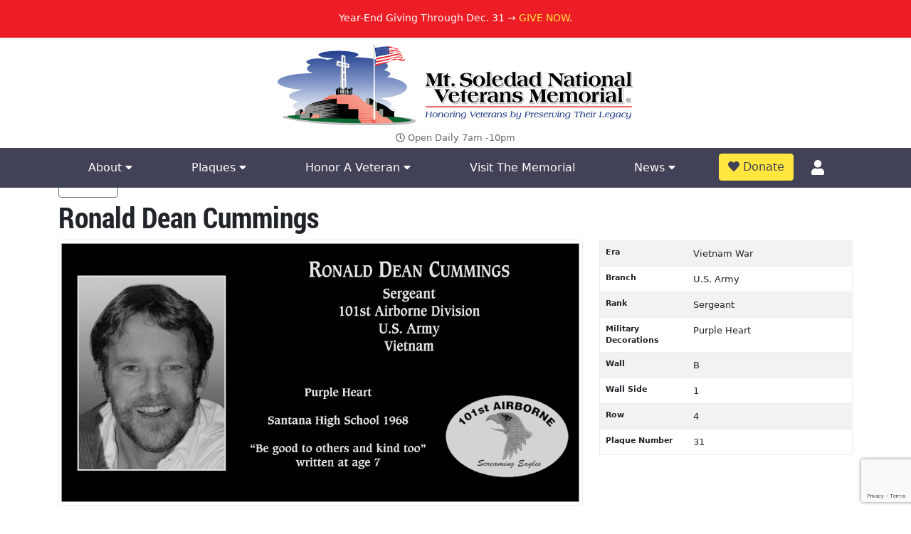

--- FILE ---
content_type: text/html; charset=UTF-8
request_url: https://soledadmemorial.org/plaques/sergeant-ronald-dean-cummings/
body_size: 8016
content:

<!doctype html>
<html lang="en">
  <head>
	<!-- Google Tag Manager -->
<script defer async>(function(w,d,s,l,i){w[l]=w[l]||[];w[l].push({'gtm.start':
new Date().getTime(),event:'gtm.js'});var f=d.getElementsByTagName(s)[0],
j=d.createElement(s),dl=l!='dataLayer'?'&l='+l:'';j.async=true;j.src=
'https://www.googletagmanager.com/gtm.js?id='+i+dl;f.parentNode.insertBefore(j,f);
})(window,document,'script','dataLayer','GTM-MWT3HCC');</script>
<!-- End Google Tag Manager -->
    <meta charset="utf-8">
    <meta name="viewport" content="width=device-width, initial-scale=1.0"> 
    <link rel="apple-touch-icon" sizes="180x180" href="/apple-touch-icon.png">
    <link rel="icon" type="image/png" sizes="32x32" href="/favicon-32x32.png">
    <link rel="icon" type="image/png" sizes="16x16" href="/favicon-16x16.png">
    <link rel="manifest" href="/site.webmanifest">

    <meta name='robots' content='index, follow, max-image-preview:large, max-snippet:-1, max-video-preview:-1' />
	<style>img:is([sizes="auto" i], [sizes^="auto," i]) { contain-intrinsic-size: 3000px 1500px }</style>
	
	<!-- This site is optimized with the Yoast SEO plugin v25.3.1 - https://yoast.com/wordpress/plugins/seo/ -->
	<title>Sergeant Ronald Dean Cummings | Mt. Soledad Virtual Plaque</title>
	<meta name="description" content="Online plaque dedicated to Sergeant Ronald Dean Cummings. Mt. Soledad National Veterans Memorial." />
	<link rel="canonical" href="https://soledadmemorial.org/plaques/sergeant-ronald-dean-cummings/" />
	<meta property="og:locale" content="en_US" />
	<meta property="og:type" content="article" />
	<meta property="og:title" content="Plaque Search - Mt Soledad Memorial" />
	<meta property="og:url" content="https://soledadmemorial.org/plaques/" />
	<meta property="og:site_name" content="Mt Soledad Memorial" />
	<meta property="article:modified_time" content="2024-02-13T22:11:11+00:00" />
	<meta name="twitter:card" content="summary_large_image" />
	<script type="application/ld+json" class="yoast-schema-graph">{"@context":"https://schema.org","@graph":[{"@type":"WebPage","@id":"https://soledadmemorial.org/plaques/","url":"https://soledadmemorial.org/plaques/","name":"Plaque Search - Mt Soledad Memorial","isPartOf":{"@id":"https://soledadmemorial.org/#website"},"datePublished":"2024-02-13T22:11:10+00:00","dateModified":"2024-02-13T22:11:11+00:00","breadcrumb":{"@id":"https://soledadmemorial.org/plaques/#breadcrumb"},"inLanguage":"en-US","potentialAction":[{"@type":"ReadAction","target":["https://soledadmemorial.org/plaques/"]}]},{"@type":"BreadcrumbList","@id":"https://soledadmemorial.org/plaques/#breadcrumb","itemListElement":[{"@type":"ListItem","position":1,"name":"Home","item":"https://soledadmemorial.org/"},{"@type":"ListItem","position":2,"name":"Plaque Search"}]},{"@type":"WebSite","@id":"https://soledadmemorial.org/#website","url":"https://soledadmemorial.org/","name":"Mt Soledad Memorial","description":"","publisher":{"@id":"https://soledadmemorial.org/#organization"},"potentialAction":[{"@type":"SearchAction","target":{"@type":"EntryPoint","urlTemplate":"https://soledadmemorial.org/?s={search_term_string}"},"query-input":{"@type":"PropertyValueSpecification","valueRequired":true,"valueName":"search_term_string"}}],"inLanguage":"en-US"},{"@type":"Organization","@id":"https://soledadmemorial.org/#organization","name":"Soledad National Veterans Memorial","url":"https://soledadmemorial.org/","logo":{"@type":"ImageObject","inLanguage":"en-US","@id":"https://soledadmemorial.org/#/schema/logo/image/","url":"https://soledadmemorial.org/wp-content/uploads/2020/04/soledad-memorial.jpg","contentUrl":"https://soledadmemorial.org/wp-content/uploads/2020/04/soledad-memorial.jpg","width":877,"height":541,"caption":"Soledad National Veterans Memorial"},"image":{"@id":"https://soledadmemorial.org/#/schema/logo/image/"}}]}</script>
	<!-- / Yoast SEO plugin. -->


<link rel='dns-prefetch' href='//www.google.com' />
<link rel='dns-prefetch' href='//cdn.datatables.net' />
<link rel='stylesheet' id='wp-block-library-css' href='https://soledadmemorial.org/wp-includes/css/dist/block-library/style.min.css?ver=6.8.3'  media='all' />
<style id='classic-theme-styles-inline-css' type='text/css'>
/*! This file is auto-generated */
.wp-block-button__link{color:#fff;background-color:#32373c;border-radius:9999px;box-shadow:none;text-decoration:none;padding:calc(.667em + 2px) calc(1.333em + 2px);font-size:1.125em}.wp-block-file__button{background:#32373c;color:#fff;text-decoration:none}
</style>
<style id='global-styles-inline-css' type='text/css'>
:root{--wp--preset--aspect-ratio--square: 1;--wp--preset--aspect-ratio--4-3: 4/3;--wp--preset--aspect-ratio--3-4: 3/4;--wp--preset--aspect-ratio--3-2: 3/2;--wp--preset--aspect-ratio--2-3: 2/3;--wp--preset--aspect-ratio--16-9: 16/9;--wp--preset--aspect-ratio--9-16: 9/16;--wp--preset--color--black: #000000;--wp--preset--color--cyan-bluish-gray: #abb8c3;--wp--preset--color--white: #ffffff;--wp--preset--color--pale-pink: #f78da7;--wp--preset--color--vivid-red: #cf2e2e;--wp--preset--color--luminous-vivid-orange: #ff6900;--wp--preset--color--luminous-vivid-amber: #fcb900;--wp--preset--color--light-green-cyan: #7bdcb5;--wp--preset--color--vivid-green-cyan: #00d084;--wp--preset--color--pale-cyan-blue: #8ed1fc;--wp--preset--color--vivid-cyan-blue: #0693e3;--wp--preset--color--vivid-purple: #9b51e0;--wp--preset--gradient--vivid-cyan-blue-to-vivid-purple: linear-gradient(135deg,rgba(6,147,227,1) 0%,rgb(155,81,224) 100%);--wp--preset--gradient--light-green-cyan-to-vivid-green-cyan: linear-gradient(135deg,rgb(122,220,180) 0%,rgb(0,208,130) 100%);--wp--preset--gradient--luminous-vivid-amber-to-luminous-vivid-orange: linear-gradient(135deg,rgba(252,185,0,1) 0%,rgba(255,105,0,1) 100%);--wp--preset--gradient--luminous-vivid-orange-to-vivid-red: linear-gradient(135deg,rgba(255,105,0,1) 0%,rgb(207,46,46) 100%);--wp--preset--gradient--very-light-gray-to-cyan-bluish-gray: linear-gradient(135deg,rgb(238,238,238) 0%,rgb(169,184,195) 100%);--wp--preset--gradient--cool-to-warm-spectrum: linear-gradient(135deg,rgb(74,234,220) 0%,rgb(151,120,209) 20%,rgb(207,42,186) 40%,rgb(238,44,130) 60%,rgb(251,105,98) 80%,rgb(254,248,76) 100%);--wp--preset--gradient--blush-light-purple: linear-gradient(135deg,rgb(255,206,236) 0%,rgb(152,150,240) 100%);--wp--preset--gradient--blush-bordeaux: linear-gradient(135deg,rgb(254,205,165) 0%,rgb(254,45,45) 50%,rgb(107,0,62) 100%);--wp--preset--gradient--luminous-dusk: linear-gradient(135deg,rgb(255,203,112) 0%,rgb(199,81,192) 50%,rgb(65,88,208) 100%);--wp--preset--gradient--pale-ocean: linear-gradient(135deg,rgb(255,245,203) 0%,rgb(182,227,212) 50%,rgb(51,167,181) 100%);--wp--preset--gradient--electric-grass: linear-gradient(135deg,rgb(202,248,128) 0%,rgb(113,206,126) 100%);--wp--preset--gradient--midnight: linear-gradient(135deg,rgb(2,3,129) 0%,rgb(40,116,252) 100%);--wp--preset--font-size--small: 13px;--wp--preset--font-size--medium: 20px;--wp--preset--font-size--large: 36px;--wp--preset--font-size--x-large: 42px;--wp--preset--spacing--20: 0.44rem;--wp--preset--spacing--30: 0.67rem;--wp--preset--spacing--40: 1rem;--wp--preset--spacing--50: 1.5rem;--wp--preset--spacing--60: 2.25rem;--wp--preset--spacing--70: 3.38rem;--wp--preset--spacing--80: 5.06rem;--wp--preset--shadow--natural: 6px 6px 9px rgba(0, 0, 0, 0.2);--wp--preset--shadow--deep: 12px 12px 50px rgba(0, 0, 0, 0.4);--wp--preset--shadow--sharp: 6px 6px 0px rgba(0, 0, 0, 0.2);--wp--preset--shadow--outlined: 6px 6px 0px -3px rgba(255, 255, 255, 1), 6px 6px rgba(0, 0, 0, 1);--wp--preset--shadow--crisp: 6px 6px 0px rgba(0, 0, 0, 1);}:where(.is-layout-flex){gap: 0.5em;}:where(.is-layout-grid){gap: 0.5em;}body .is-layout-flex{display: flex;}.is-layout-flex{flex-wrap: wrap;align-items: center;}.is-layout-flex > :is(*, div){margin: 0;}body .is-layout-grid{display: grid;}.is-layout-grid > :is(*, div){margin: 0;}:where(.wp-block-columns.is-layout-flex){gap: 2em;}:where(.wp-block-columns.is-layout-grid){gap: 2em;}:where(.wp-block-post-template.is-layout-flex){gap: 1.25em;}:where(.wp-block-post-template.is-layout-grid){gap: 1.25em;}.has-black-color{color: var(--wp--preset--color--black) !important;}.has-cyan-bluish-gray-color{color: var(--wp--preset--color--cyan-bluish-gray) !important;}.has-white-color{color: var(--wp--preset--color--white) !important;}.has-pale-pink-color{color: var(--wp--preset--color--pale-pink) !important;}.has-vivid-red-color{color: var(--wp--preset--color--vivid-red) !important;}.has-luminous-vivid-orange-color{color: var(--wp--preset--color--luminous-vivid-orange) !important;}.has-luminous-vivid-amber-color{color: var(--wp--preset--color--luminous-vivid-amber) !important;}.has-light-green-cyan-color{color: var(--wp--preset--color--light-green-cyan) !important;}.has-vivid-green-cyan-color{color: var(--wp--preset--color--vivid-green-cyan) !important;}.has-pale-cyan-blue-color{color: var(--wp--preset--color--pale-cyan-blue) !important;}.has-vivid-cyan-blue-color{color: var(--wp--preset--color--vivid-cyan-blue) !important;}.has-vivid-purple-color{color: var(--wp--preset--color--vivid-purple) !important;}.has-black-background-color{background-color: var(--wp--preset--color--black) !important;}.has-cyan-bluish-gray-background-color{background-color: var(--wp--preset--color--cyan-bluish-gray) !important;}.has-white-background-color{background-color: var(--wp--preset--color--white) !important;}.has-pale-pink-background-color{background-color: var(--wp--preset--color--pale-pink) !important;}.has-vivid-red-background-color{background-color: var(--wp--preset--color--vivid-red) !important;}.has-luminous-vivid-orange-background-color{background-color: var(--wp--preset--color--luminous-vivid-orange) !important;}.has-luminous-vivid-amber-background-color{background-color: var(--wp--preset--color--luminous-vivid-amber) !important;}.has-light-green-cyan-background-color{background-color: var(--wp--preset--color--light-green-cyan) !important;}.has-vivid-green-cyan-background-color{background-color: var(--wp--preset--color--vivid-green-cyan) !important;}.has-pale-cyan-blue-background-color{background-color: var(--wp--preset--color--pale-cyan-blue) !important;}.has-vivid-cyan-blue-background-color{background-color: var(--wp--preset--color--vivid-cyan-blue) !important;}.has-vivid-purple-background-color{background-color: var(--wp--preset--color--vivid-purple) !important;}.has-black-border-color{border-color: var(--wp--preset--color--black) !important;}.has-cyan-bluish-gray-border-color{border-color: var(--wp--preset--color--cyan-bluish-gray) !important;}.has-white-border-color{border-color: var(--wp--preset--color--white) !important;}.has-pale-pink-border-color{border-color: var(--wp--preset--color--pale-pink) !important;}.has-vivid-red-border-color{border-color: var(--wp--preset--color--vivid-red) !important;}.has-luminous-vivid-orange-border-color{border-color: var(--wp--preset--color--luminous-vivid-orange) !important;}.has-luminous-vivid-amber-border-color{border-color: var(--wp--preset--color--luminous-vivid-amber) !important;}.has-light-green-cyan-border-color{border-color: var(--wp--preset--color--light-green-cyan) !important;}.has-vivid-green-cyan-border-color{border-color: var(--wp--preset--color--vivid-green-cyan) !important;}.has-pale-cyan-blue-border-color{border-color: var(--wp--preset--color--pale-cyan-blue) !important;}.has-vivid-cyan-blue-border-color{border-color: var(--wp--preset--color--vivid-cyan-blue) !important;}.has-vivid-purple-border-color{border-color: var(--wp--preset--color--vivid-purple) !important;}.has-vivid-cyan-blue-to-vivid-purple-gradient-background{background: var(--wp--preset--gradient--vivid-cyan-blue-to-vivid-purple) !important;}.has-light-green-cyan-to-vivid-green-cyan-gradient-background{background: var(--wp--preset--gradient--light-green-cyan-to-vivid-green-cyan) !important;}.has-luminous-vivid-amber-to-luminous-vivid-orange-gradient-background{background: var(--wp--preset--gradient--luminous-vivid-amber-to-luminous-vivid-orange) !important;}.has-luminous-vivid-orange-to-vivid-red-gradient-background{background: var(--wp--preset--gradient--luminous-vivid-orange-to-vivid-red) !important;}.has-very-light-gray-to-cyan-bluish-gray-gradient-background{background: var(--wp--preset--gradient--very-light-gray-to-cyan-bluish-gray) !important;}.has-cool-to-warm-spectrum-gradient-background{background: var(--wp--preset--gradient--cool-to-warm-spectrum) !important;}.has-blush-light-purple-gradient-background{background: var(--wp--preset--gradient--blush-light-purple) !important;}.has-blush-bordeaux-gradient-background{background: var(--wp--preset--gradient--blush-bordeaux) !important;}.has-luminous-dusk-gradient-background{background: var(--wp--preset--gradient--luminous-dusk) !important;}.has-pale-ocean-gradient-background{background: var(--wp--preset--gradient--pale-ocean) !important;}.has-electric-grass-gradient-background{background: var(--wp--preset--gradient--electric-grass) !important;}.has-midnight-gradient-background{background: var(--wp--preset--gradient--midnight) !important;}.has-small-font-size{font-size: var(--wp--preset--font-size--small) !important;}.has-medium-font-size{font-size: var(--wp--preset--font-size--medium) !important;}.has-large-font-size{font-size: var(--wp--preset--font-size--large) !important;}.has-x-large-font-size{font-size: var(--wp--preset--font-size--x-large) !important;}
:where(.wp-block-post-template.is-layout-flex){gap: 1.25em;}:where(.wp-block-post-template.is-layout-grid){gap: 1.25em;}
:where(.wp-block-columns.is-layout-flex){gap: 2em;}:where(.wp-block-columns.is-layout-grid){gap: 2em;}
:root :where(.wp-block-pullquote){font-size: 1.5em;line-height: 1.6;}
</style>
<link rel='stylesheet' id='allow-webp-image-css' href='https://soledadmemorial.org/wp-content/plugins/allow-webp-image/public/css/allow-webp-image-public.css?ver=1.0.1'  media='all' />
<link rel='stylesheet' id='theme_css-css' href='https://soledadmemorial.org/wp-content/themes/mt-soledad-theme/style.css?ver=1730690491'  media='all' />
<link rel='stylesheet' id='smapp-css' href='https://soledadmemorial.org/app/assets/css/app.css?ver=1707862323'  media='all' />
<link rel='stylesheet' id='dtb-css' href='https://soledadmemorial.org/app/assets/vendor/datatables/dataTables.bootstrap5.min.css?ver=1.2.1'  media='all' />
<script  src="https://soledadmemorial.org/wp-includes/js/jquery/jquery.min.js?ver=3.7.1" id="jquery-core-js"></script>
<script  src="https://soledadmemorial.org/wp-includes/js/jquery/jquery-migrate.min.js?ver=3.4.1" id="jquery-migrate-js"></script>
<script  src="https://soledadmemorial.org/wp-content/plugins/allow-webp-image/public/js/allow-webp-image-public.js?ver=1.0.1" id="allow-webp-image-js"></script>
<script  src="https://www.google.com/recaptcha/api.js?render=6LchYHUlAAAAAPoz5IWcYT-AR6rxfqkBLFc0LErz" id="recaptcha2-js"></script>
<script  src="https://soledadmemorial.org/app/vendor/tinymce/tinymce/tinymce.min.js?ver=1.0" id="tmce-js"></script>
<link rel="https://api.w.org/" href="https://soledadmemorial.org/wp-json/" /><link rel="alternate" title="JSON" type="application/json" href="https://soledadmemorial.org/wp-json/wp/v2/pages/2068" /><link rel="EditURI" type="application/rsd+xml" title="RSD" href="https://soledadmemorial.org/xmlrpc.php?rsd" />
<meta name="generator" content="WordPress 6.8.3" />
<link rel='shortlink' href='https://soledadmemorial.org/?p=2068' />
<link rel="alternate" title="oEmbed (JSON)" type="application/json+oembed" href="https://soledadmemorial.org/wp-json/oembed/1.0/embed?url=https%3A%2F%2Fsoledadmemorial.org%2Fplaques%2F" />
<link rel="alternate" title="oEmbed (XML)" type="text/xml+oembed" href="https://soledadmemorial.org/wp-json/oembed/1.0/embed?url=https%3A%2F%2Fsoledadmemorial.org%2Fplaques%2F&#038;format=xml" />
		<style type="text/css" id="wp-custom-css">
			div#boardHero.webp {
background-image: url(/wp-content/uploads/2023/12/boardroom.webp);
}

@media (min-width:1400px)
div#boardHero {
height: 800px;
}

div#boardHero {
height: 500px;
min-height: 100%;
background-repeat: no-repeat;
background-size: cover;
background-position: bottom;
color: #fff;
text-shadow: 1px 1px 2px #333!important;
}
.rounded img {
	border-radius: 50%;
}
.rounded img:hover {
	border:3px solid red;  box-shadow: 0 0 10px #333;  -webkit-box-shadow: 0 0 20px #333;  -moz-box-shadow: 0 0 20px #333;  -o-box-shadow: 0 0 20px #333;  -ms-box-shadow: 0 0 20px #333;
}
.pointer {
	cursor: pointer;
}		</style>
		<style>#menu-main > li.nav-item.account-links.dropdown.text-center { margin-top:-26px;} div.logo a {width:100%; max-width:550px;}</style>
  </head>
  <body>

    <!-- Google Tag Manager (noscript) -->
<noscript><iframe src="https://www.googletagmanager.com/ns.html?id=GTM-MWT3HCC"
height="0" width="0" style="display:none;visibility:hidden"></iframe></noscript>
<!-- End Google Tag Manager (noscript) -->


    <div id="header">
<!--
    <div id="banner"><p class="text-center">Help Tell Their Story. <a href="https://soledadmemorial.org/membership/" title="Help Tell Their Story">Become A Member Today</a>.</p></div> 
-->
  <div id="banner"><p class="text-center">Year-End Giving Through Dec. 31 → <a href="https://soledadmemorial.org/end-of-year-giving/" title="Help Tell Their Story">GIVE NOW</a>.</p></div> 


      <div class="container hideLine">
        <div class="row flex">
          <div class="col-12 logo text-center">

      <a href="/"><img src="/wp-content/themes/mt-soledad-theme/assets/images/logo.svg" width="500"  alt="Mt. Soledad National Veterans Memorial Logo" class="img-fluid d-block mx-auto headerlogo"></a>

      <p id="hours" class="text-center"><i class="far fa-clock"></i> Open Daily 7am -10pm</p>
    </div>
   
      </div>
      </div>



      <nav class="navbar navbar-expand-md navbar-light bg-light">
          
       
              <div class="collapse navbar-collapse" id="navbarText">
                <div class="container">
                  <div class="col-12">
                <ul id="menu-main" class="navbar-nav nav-fill w-100"><li id="menu-item-346" class="nav-item menu-item menu-item-type-custom menu-item-object-custom menu-item-has-children menu-item-346 dropdown"><a title="About" class="nav-link " href="#" data-toggle="dropdown" aria-haspopup="true">About <span class="caret"></span></a>
<div class=''></div><ul role="menu" class="dropdown-menu subnav">
	<li id="menu-item-20" class="nav-item menu-item menu-item-type-post_type menu-item-object-page menu-item-20"><a title="History" class="dropdown-item" href="https://soledadmemorial.org/about/">History</a></li>
	<li id="menu-item-2300" class="nav-item menu-item menu-item-type-post_type menu-item-object-page menu-item-2300"><a title="Education" class="dropdown-item" href="https://soledadmemorial.org/education/">Education</a></li>
	<li id="menu-item-347" class="nav-item menu-item menu-item-type-post_type menu-item-object-page menu-item-347"><a title="Speakers Bureau" class="dropdown-item" href="https://soledadmemorial.org/speakers-bureau/">Speakers Bureau</a></li>
</ul>
</li>
<li id="menu-item-368" class="nav-item menu-item menu-item-type-custom menu-item-object-custom menu-item-has-children menu-item-368 dropdown"><a title="Plaques" class="nav-link " href="#" data-toggle="dropdown" aria-haspopup="true">Plaques <span class="caret"></span></a>
<div class=''></div><ul role="menu" class="dropdown-menu subnav">
	<li id="menu-item-23" class="nav-item menu-item menu-item-type-custom menu-item-object-custom menu-item-23"><a title="View Plaques" class="dropdown-item" href="/plaques/">View Plaques</a></li>
	<li id="menu-item-2153" class="nav-item menu-item menu-item-type-post_type menu-item-object-page menu-item-2153"><a title="Order A Plaque" class="dropdown-item" href="https://soledadmemorial.org/order-a-plaque/">Order A Plaque</a></li>
</ul>
</li>
<li id="menu-item-115" class="nav-item menu-item menu-item-type-custom menu-item-object-custom menu-item-has-children menu-item-115 dropdown"><a title="Honor A Veteran" class="nav-link " href="#" data-toggle="dropdown" aria-haspopup="true">Honor A Veteran <span class="caret"></span></a>
<div class=''></div><ul role="menu" class="dropdown-menu subnav">
	<li id="menu-item-2154" class="nav-item menu-item menu-item-type-post_type menu-item-object-page menu-item-2154"><a title="Donate A Plaque" class="dropdown-item" href="https://soledadmemorial.org/order-a-plaque/">Donate A Plaque</a></li>
	<li id="menu-item-1635" class="nav-item menu-item menu-item-type-post_type menu-item-object-page menu-item-1635"><a title="Honor Bricks" class="dropdown-item" href="https://soledadmemorial.org/honor-bricks/">Honor Bricks</a></li>
	<li id="menu-item-203" class="nav-item menu-item menu-item-type-post_type menu-item-object-page menu-item-203"><a title="Membership" class="dropdown-item" href="https://soledadmemorial.org/membership/">Membership</a></li>
	<li id="menu-item-110" class="nav-item menu-item menu-item-type-post_type menu-item-object-page menu-item-110"><a title="Volunteer" class="dropdown-item" href="https://soledadmemorial.org/volunteer/">Volunteer</a></li>
</ul>
</li>
<li id="menu-item-22" class="nav-item menu-item menu-item-type-post_type menu-item-object-page menu-item-22"><a title="Visit The Memorial" class="nav-link " href="https://soledadmemorial.org/visit-the-memorial/">Visit The Memorial</a></li>
<li id="menu-item-590" class="nav-item menu-item menu-item-type-custom menu-item-object-custom menu-item-has-children menu-item-590 dropdown"><a title="News" class="nav-link " href="#" data-toggle="dropdown" aria-haspopup="true">News <span class="caret"></span></a>
<div class=''></div><ul role="menu" class="dropdown-menu subnav">
	<li id="menu-item-1801" class="nav-item menu-item menu-item-type-post_type menu-item-object-page menu-item-1801"><a title="In The News" class="dropdown-item" href="https://soledadmemorial.org/in-the-news/">In The News</a></li>
	<li id="menu-item-19" class="nav-item menu-item menu-item-type-post_type menu-item-object-page menu-item-19"><a title="Blog" class="dropdown-item" href="https://soledadmemorial.org/news/">Blog</a></li>
	<li id="menu-item-594" class="nav-item menu-item menu-item-type-post_type menu-item-object-page menu-item-594"><a title="Video Archive" class="dropdown-item" href="https://soledadmemorial.org/video-archive/">Video Archive</a></li>
</ul>
</li>
<li><a id="requestButton" class="btn btn-primary" href="/donate/"><i class="fas fa-heart"></i> Donate</a></li><li class="nav-item account-links dropdown text-center">
			<a href="/account/" class="nav-link d-none d-md-flex justify-content-center align-items-center w-100 h-100" data-toggle="dropdown" aria-haspopup="true"><div class="icon"><span class="fas fa-user"></span></div></a>
			<div></div>
			<ul role="menu" class="dropdown-menu subnav"><li class="nav-item">
			<a class="dropdown-item" href="/account/login">Log In</a>
		  </li>
		  <li class="nav-item">
			<a class="dropdown-item" href="/account/register">Register</a>
		  </li></ul>
		</li><li class="x" data-toggle="collapse" data-target="#exCollapsingNavbar2"><a href="#"><span class="fas fa-times"></span></a></li></ul> 
                </div>
                 </div>
              </div>
           

      </nav>
    <div id="mobilebar">
      <a href="#" class="navbartoggle" data-toggle="collapse" data-target="#navbarText" aria-controls="navbarText" aria-expanded="false" aria-label="Toggle navigation"><i class="fas fa-bars"></i> Menu</a>
    
      
      <a id="directions" href="/visit-the-memorial/"><i class="fas fa-map-marker-alt"></i> Directions</a>

   
    </div>
    </div><!--header-->
<div class="spacer"></div>

<main class="container bodycopy plaque-view-single">
	<div class="row mb-1">
  <div class="col-sm-12 text-right">
    <a href="https://soledadmemorial.org/plaques/" class="btn btn-outline-secondary btn-small"><i class="fas fa-long-arrow-alt-left" aria-hidden="true"></i> Back</a>
     
  </div>
</div>

<h1>Ronald Dean Cummings</h1>
<div class="row mb-5">
  <div class="col-sm-12 col-lg-8">
          <img class="plaque-image img-fluid mb-sm-4 mb-lg-0" src="/app//uploads/329/sergeant-ronald-dean-cummings.webp" alt="Ronald Dean Cummings" /> 
      </div>
  <div class="col-sm-12 col-lg-4">
    <table class="table table-striped info-table">
      <tbody>
                <tr>
          <th>Era</th>
          <td>Vietnam War</td>
        </tr>
                        <tr>
          <th>Branch</th>
          <td>U.S. Army</td>
        </tr>
                        <tr>
          <th>Rank</th>
          <td>Sergeant</td>
        </tr>
                        <tr>
          <th>Military Decorations</th>
          <td>Purple Heart</td>
        </tr>
                        <tr>
          <th>Wall</th>
          <td>B</td>
        </tr>
        <tr>
          <th>Wall Side</th>
          <td>1</td>
        </tr>
                <tr>
          <th>Row</th>
          <td>4</td>
        </tr>
        <tr>
          <th>Plaque Number</th>
          <td>31</td>
        </tr>
      </tbody>
    </table>
  </div>
</div>
<hr>
<div class="panel with-nav-tabs panel-default mt-5 mb-5">
  <div class="panel-heading">
    <ul class="nav nav-tabs">
      <li class="nav-item"><a class="nav-link active" href="#biography" data-bs-toggle="tab" data-bs-target="#biography">Biography</a></li>
      <li class="nav-item"><a class="nav-link" href="#map" data-bs-toggle="tab" data-bs-target="#map">Plaque Wall Map</a></li>
    </ul>
  </div>
  <div class="panel-body">
    <div class="tab-content">
      <div id="biography" class="tab-pane fade show active">
        <p>Purple Heart<br>Santana High School 1968<br>"Be good to others and kind too"<br>written at age 7</p>      </div>
      
      <div id="map" class="tab-pane fade">
        <h3 class="bootstrap-h3">Plaque Wall Map</h3>
                <img src="/app/uploads/plaque-locator-map-1721390642.webp" alt="Plaque wall map" class="img-fluid center" />
      </div>
    </div>
  </div>
</div>
<!--
<div class="plaque-map">
  <h3 class="bootstrap-h3">Plaque Wall Map</h3>
  <img src="/app/media/plaque_locator_map.jpg" alt="Plaque Locator" class="img-fluid center" />
</div>
--></main>
<footer>

<div class="container">
<div class="row">
    <div class="col-12">
      <hr />
      <h2 class="text-center">Connect With Us On Social</h2>
      <p id="footerSocial" class="text-center">
  <a href="https://www.facebook.com/1MSMA/"><span class="fab fa-facebook-square"></span></a>
   
  <a href="https://www.youtube.com/channel/UCyRLHrJMQS6uv5xLoY-m-gg"><span class="fab fa-youtube-square"></span></a>
  <a href="https://www.instagram.com/mtsoledadveteransmemorial/"><span class="fab fa-instagram"></span></a>
  
</p>
<hr />
  </div>
</div>
  </div>
  <div class="container">


    <div class="row paddingTop20 text-center">
      <div class="col-md-4">
                    <h3>Memorial Address</h3><div class="textwidget custom-html-widget"><p>6905 La Jolla Scenic Drive S. <br />
La Jolla, CA 92037<br />
<a href="https://www.google.com/maps/dir//Mt.+Soledad+National+Veterans+Memorial,+6905+La+Jolla+Scenic+Dr+S,+La+Jolla,+CA+92037/@32.8398193,-117.2468586,17z/data=!4m8!4m7!1m0!1m5!1m1!1s0x80dc016ac8ea7b67:0x91a4a3273756a94f!2m2!1d-117.2446699!2d32.8398148">Get Directions</a>
</p></div><h3>Mailing Address</h3><div class="textwidget custom-html-widget"><p>Mt. Soledad National Veterans Memorial<br />
9145 Chesapeake Drive<br />
San Diego, CA 92123<br />
858-384-2405 
</p></div>                      </div>
           <div class="col-md-4">
                    <h3>Quicklinks</h3><div class="textwidget custom-html-widget"><ul id="quicklinks">

<li><a href="https://soledadmemorial.org/volunteer/">Volunteer</a></li>
<li><a href="https://soledadmemorial.org/visit-the-memorial/">Visit The Memorial</a></li>
<li><a href="https://soledadmemorial.org/donate/">Make A Donation</a></li>
<li><a href="https://soledadmemorial.org/plaques/">View Plaques</a></li>
</ul></div>                      </div>
      <div class="col-md-4">
                    <h3>Stay Up To Date</h3><div class="textwidget custom-html-widget"><form class="contactform" id="newsletterForm">
  <div class="row">
    <div class="col-sm-12">
      <span class="fas fa-user"></span>
      <input type="text" name="name" placeholder="Name" class="form-control">
    </div>
    <div class="col-sm-12">
      <span class="fas fa-envelope"></span>
      <input type="text" name="email" placeholder="Email Address" class="form-control">
			<input type="hidden" name="newsletter" value="1">
      <br />
    </div>

    <div class="col-12"><input type="submit" value="Join Newsletter" class="btn btn-primary btn-green form-control"></div>
  </div>
</form>
<div id="newsletterFormCaptcha"></div>
</div>                      </div>
     


    </div>
    
  
  
      <div class="row grey">
        <div class="col-sm-12"><hr ></div>
        <div class="col-sm-12 copyright text-center">
                  </div>
        <div class="col-sm-12 termsOfService">
        <p><span class="makeMeSmaller"><a href="/privacy-policy/">Privacy Policy</a></span>
            
</p>
        </div>
      </div>
    
    
  </div>

   <div id="ajaxLoading">
    <svg xmlns="http://www.w3.org/2000/svg" xmlns:xlink="http://www.w3.org/1999/xlink" style="margin: auto; background: none; display: block; shape-rendering: auto;" width="200px" height="200px" viewBox="0 0 100 100" preserveAspectRatio="xMidYMid"><rect x="17.5" y="30" width="15" height="40" fill="#93dbe9"><animate attributeName="y" repeatCount="indefinite" dur="1s" calcMode="spline" keyTimes="0;0.5;1" values="18;30;30" keySplines="0 0.5 0.5 1;0 0.5 0.5 1" begin="-0.2s"></animate><animate attributeName="height" repeatCount="indefinite" dur="1s" calcMode="spline" keyTimes="0;0.5;1" values="64;40;40" keySplines="0 0.5 0.5 1;0 0.5 0.5 1" begin="-0.2s"></animate></rect><rect x="42.5" y="30" width="15" height="40" fill="#689cc5"><animate attributeName="y" repeatCount="indefinite" dur="1s" calcMode="spline" keyTimes="0;0.5;1" values="20.999999999999996;30;30" keySplines="0 0.5 0.5 1;0 0.5 0.5 1" begin="-0.1s"></animate><animate attributeName="height" repeatCount="indefinite" dur="1s" calcMode="spline" keyTimes="0;0.5;1" values="58.00000000000001;40;40" keySplines="0 0.5 0.5 1;0 0.5 0.5 1" begin="-0.1s"></animate></rect><rect x="67.5" y="30" width="15" height="40" fill="#5e6fa3"><animate attributeName="y" repeatCount="indefinite" dur="1s" calcMode="spline" keyTimes="0;0.5;1" values="20.999999999999996;30;30" keySplines="0 0.5 0.5 1;0 0.5 0.5 1"></animate><animate attributeName="height" repeatCount="indefinite" dur="1s" calcMode="spline" keyTimes="0;0.5;1" values="58.00000000000001;40;40" keySplines="0 0.5 0.5 1;0 0.5 0.5 1"></animate></rect></svg>
  </div>

</footer>
 <script type="speculationrules">
{"prefetch":[{"source":"document","where":{"and":[{"href_matches":"\/*"},{"not":{"href_matches":["\/wp-*.php","\/wp-admin\/*","\/wp-content\/uploads\/*","\/wp-content\/*","\/wp-content\/plugins\/*","\/wp-content\/themes\/mt-soledad-theme\/*","\/*\\?(.+)"]}},{"not":{"selector_matches":"a[rel~=\"nofollow\"]"}},{"not":{"selector_matches":".no-prefetch, .no-prefetch a"}}]},"eagerness":"conservative"}]}
</script>
<script  src="https://soledadmemorial.org/wp-content/themes/mt-soledad-theme/app082824.js?ver=1707353173" id="vendor-js"></script>
<script  id="smapp-js-before">
/* <![CDATA[ */
const PL_ROOT = "/app/"
/* ]]> */
</script>
<script  src="https://soledadmemorial.org/app/assets/js/app.js?ver=1753820348" id="smapp-js"></script>
<script  src="https://soledadmemorial.org/app/assets/vendor/datatables/jquery.dataTables.js?ver=1.2.1" id="dt-js"></script>
<script  src="https://soledadmemorial.org/app/assets/vendor/datatables/dataTables.bootstrap5.js?ver=1.2.1" id="dtb-js"></script>
<script  src="//cdn.datatables.net/plug-ins/1.13.1/sorting/natural.js?ver=1.2.1" id="dtn-js"></script>
<script  src="https://soledadmemorial.org/app/assets/js/plaqueSearch.js?ver=1715632274" id="plaqueSearch-js"></script>
<script defer src="https://static.cloudflareinsights.com/beacon.min.js/vcd15cbe7772f49c399c6a5babf22c1241717689176015" integrity="sha512-ZpsOmlRQV6y907TI0dKBHq9Md29nnaEIPlkf84rnaERnq6zvWvPUqr2ft8M1aS28oN72PdrCzSjY4U6VaAw1EQ==" data-cf-beacon='{"version":"2024.11.0","token":"e982179f028f4b41902b4dac2a96d58b","server_timing":{"name":{"cfCacheStatus":true,"cfEdge":true,"cfExtPri":true,"cfL4":true,"cfOrigin":true,"cfSpeedBrain":true},"location_startswith":null}}' crossorigin="anonymous"></script>
</body>
</html>






--- FILE ---
content_type: text/html; charset=utf-8
request_url: https://www.google.com/recaptcha/api2/anchor?ar=1&k=6LchYHUlAAAAAPoz5IWcYT-AR6rxfqkBLFc0LErz&co=aHR0cHM6Ly9zb2xlZGFkbWVtb3JpYWwub3JnOjQ0Mw..&hl=en&v=N67nZn4AqZkNcbeMu4prBgzg&size=invisible&anchor-ms=20000&execute-ms=30000&cb=fd86hwjlcwit
body_size: 48991
content:
<!DOCTYPE HTML><html dir="ltr" lang="en"><head><meta http-equiv="Content-Type" content="text/html; charset=UTF-8">
<meta http-equiv="X-UA-Compatible" content="IE=edge">
<title>reCAPTCHA</title>
<style type="text/css">
/* cyrillic-ext */
@font-face {
  font-family: 'Roboto';
  font-style: normal;
  font-weight: 400;
  font-stretch: 100%;
  src: url(//fonts.gstatic.com/s/roboto/v48/KFO7CnqEu92Fr1ME7kSn66aGLdTylUAMa3GUBHMdazTgWw.woff2) format('woff2');
  unicode-range: U+0460-052F, U+1C80-1C8A, U+20B4, U+2DE0-2DFF, U+A640-A69F, U+FE2E-FE2F;
}
/* cyrillic */
@font-face {
  font-family: 'Roboto';
  font-style: normal;
  font-weight: 400;
  font-stretch: 100%;
  src: url(//fonts.gstatic.com/s/roboto/v48/KFO7CnqEu92Fr1ME7kSn66aGLdTylUAMa3iUBHMdazTgWw.woff2) format('woff2');
  unicode-range: U+0301, U+0400-045F, U+0490-0491, U+04B0-04B1, U+2116;
}
/* greek-ext */
@font-face {
  font-family: 'Roboto';
  font-style: normal;
  font-weight: 400;
  font-stretch: 100%;
  src: url(//fonts.gstatic.com/s/roboto/v48/KFO7CnqEu92Fr1ME7kSn66aGLdTylUAMa3CUBHMdazTgWw.woff2) format('woff2');
  unicode-range: U+1F00-1FFF;
}
/* greek */
@font-face {
  font-family: 'Roboto';
  font-style: normal;
  font-weight: 400;
  font-stretch: 100%;
  src: url(//fonts.gstatic.com/s/roboto/v48/KFO7CnqEu92Fr1ME7kSn66aGLdTylUAMa3-UBHMdazTgWw.woff2) format('woff2');
  unicode-range: U+0370-0377, U+037A-037F, U+0384-038A, U+038C, U+038E-03A1, U+03A3-03FF;
}
/* math */
@font-face {
  font-family: 'Roboto';
  font-style: normal;
  font-weight: 400;
  font-stretch: 100%;
  src: url(//fonts.gstatic.com/s/roboto/v48/KFO7CnqEu92Fr1ME7kSn66aGLdTylUAMawCUBHMdazTgWw.woff2) format('woff2');
  unicode-range: U+0302-0303, U+0305, U+0307-0308, U+0310, U+0312, U+0315, U+031A, U+0326-0327, U+032C, U+032F-0330, U+0332-0333, U+0338, U+033A, U+0346, U+034D, U+0391-03A1, U+03A3-03A9, U+03B1-03C9, U+03D1, U+03D5-03D6, U+03F0-03F1, U+03F4-03F5, U+2016-2017, U+2034-2038, U+203C, U+2040, U+2043, U+2047, U+2050, U+2057, U+205F, U+2070-2071, U+2074-208E, U+2090-209C, U+20D0-20DC, U+20E1, U+20E5-20EF, U+2100-2112, U+2114-2115, U+2117-2121, U+2123-214F, U+2190, U+2192, U+2194-21AE, U+21B0-21E5, U+21F1-21F2, U+21F4-2211, U+2213-2214, U+2216-22FF, U+2308-230B, U+2310, U+2319, U+231C-2321, U+2336-237A, U+237C, U+2395, U+239B-23B7, U+23D0, U+23DC-23E1, U+2474-2475, U+25AF, U+25B3, U+25B7, U+25BD, U+25C1, U+25CA, U+25CC, U+25FB, U+266D-266F, U+27C0-27FF, U+2900-2AFF, U+2B0E-2B11, U+2B30-2B4C, U+2BFE, U+3030, U+FF5B, U+FF5D, U+1D400-1D7FF, U+1EE00-1EEFF;
}
/* symbols */
@font-face {
  font-family: 'Roboto';
  font-style: normal;
  font-weight: 400;
  font-stretch: 100%;
  src: url(//fonts.gstatic.com/s/roboto/v48/KFO7CnqEu92Fr1ME7kSn66aGLdTylUAMaxKUBHMdazTgWw.woff2) format('woff2');
  unicode-range: U+0001-000C, U+000E-001F, U+007F-009F, U+20DD-20E0, U+20E2-20E4, U+2150-218F, U+2190, U+2192, U+2194-2199, U+21AF, U+21E6-21F0, U+21F3, U+2218-2219, U+2299, U+22C4-22C6, U+2300-243F, U+2440-244A, U+2460-24FF, U+25A0-27BF, U+2800-28FF, U+2921-2922, U+2981, U+29BF, U+29EB, U+2B00-2BFF, U+4DC0-4DFF, U+FFF9-FFFB, U+10140-1018E, U+10190-1019C, U+101A0, U+101D0-101FD, U+102E0-102FB, U+10E60-10E7E, U+1D2C0-1D2D3, U+1D2E0-1D37F, U+1F000-1F0FF, U+1F100-1F1AD, U+1F1E6-1F1FF, U+1F30D-1F30F, U+1F315, U+1F31C, U+1F31E, U+1F320-1F32C, U+1F336, U+1F378, U+1F37D, U+1F382, U+1F393-1F39F, U+1F3A7-1F3A8, U+1F3AC-1F3AF, U+1F3C2, U+1F3C4-1F3C6, U+1F3CA-1F3CE, U+1F3D4-1F3E0, U+1F3ED, U+1F3F1-1F3F3, U+1F3F5-1F3F7, U+1F408, U+1F415, U+1F41F, U+1F426, U+1F43F, U+1F441-1F442, U+1F444, U+1F446-1F449, U+1F44C-1F44E, U+1F453, U+1F46A, U+1F47D, U+1F4A3, U+1F4B0, U+1F4B3, U+1F4B9, U+1F4BB, U+1F4BF, U+1F4C8-1F4CB, U+1F4D6, U+1F4DA, U+1F4DF, U+1F4E3-1F4E6, U+1F4EA-1F4ED, U+1F4F7, U+1F4F9-1F4FB, U+1F4FD-1F4FE, U+1F503, U+1F507-1F50B, U+1F50D, U+1F512-1F513, U+1F53E-1F54A, U+1F54F-1F5FA, U+1F610, U+1F650-1F67F, U+1F687, U+1F68D, U+1F691, U+1F694, U+1F698, U+1F6AD, U+1F6B2, U+1F6B9-1F6BA, U+1F6BC, U+1F6C6-1F6CF, U+1F6D3-1F6D7, U+1F6E0-1F6EA, U+1F6F0-1F6F3, U+1F6F7-1F6FC, U+1F700-1F7FF, U+1F800-1F80B, U+1F810-1F847, U+1F850-1F859, U+1F860-1F887, U+1F890-1F8AD, U+1F8B0-1F8BB, U+1F8C0-1F8C1, U+1F900-1F90B, U+1F93B, U+1F946, U+1F984, U+1F996, U+1F9E9, U+1FA00-1FA6F, U+1FA70-1FA7C, U+1FA80-1FA89, U+1FA8F-1FAC6, U+1FACE-1FADC, U+1FADF-1FAE9, U+1FAF0-1FAF8, U+1FB00-1FBFF;
}
/* vietnamese */
@font-face {
  font-family: 'Roboto';
  font-style: normal;
  font-weight: 400;
  font-stretch: 100%;
  src: url(//fonts.gstatic.com/s/roboto/v48/KFO7CnqEu92Fr1ME7kSn66aGLdTylUAMa3OUBHMdazTgWw.woff2) format('woff2');
  unicode-range: U+0102-0103, U+0110-0111, U+0128-0129, U+0168-0169, U+01A0-01A1, U+01AF-01B0, U+0300-0301, U+0303-0304, U+0308-0309, U+0323, U+0329, U+1EA0-1EF9, U+20AB;
}
/* latin-ext */
@font-face {
  font-family: 'Roboto';
  font-style: normal;
  font-weight: 400;
  font-stretch: 100%;
  src: url(//fonts.gstatic.com/s/roboto/v48/KFO7CnqEu92Fr1ME7kSn66aGLdTylUAMa3KUBHMdazTgWw.woff2) format('woff2');
  unicode-range: U+0100-02BA, U+02BD-02C5, U+02C7-02CC, U+02CE-02D7, U+02DD-02FF, U+0304, U+0308, U+0329, U+1D00-1DBF, U+1E00-1E9F, U+1EF2-1EFF, U+2020, U+20A0-20AB, U+20AD-20C0, U+2113, U+2C60-2C7F, U+A720-A7FF;
}
/* latin */
@font-face {
  font-family: 'Roboto';
  font-style: normal;
  font-weight: 400;
  font-stretch: 100%;
  src: url(//fonts.gstatic.com/s/roboto/v48/KFO7CnqEu92Fr1ME7kSn66aGLdTylUAMa3yUBHMdazQ.woff2) format('woff2');
  unicode-range: U+0000-00FF, U+0131, U+0152-0153, U+02BB-02BC, U+02C6, U+02DA, U+02DC, U+0304, U+0308, U+0329, U+2000-206F, U+20AC, U+2122, U+2191, U+2193, U+2212, U+2215, U+FEFF, U+FFFD;
}
/* cyrillic-ext */
@font-face {
  font-family: 'Roboto';
  font-style: normal;
  font-weight: 500;
  font-stretch: 100%;
  src: url(//fonts.gstatic.com/s/roboto/v48/KFO7CnqEu92Fr1ME7kSn66aGLdTylUAMa3GUBHMdazTgWw.woff2) format('woff2');
  unicode-range: U+0460-052F, U+1C80-1C8A, U+20B4, U+2DE0-2DFF, U+A640-A69F, U+FE2E-FE2F;
}
/* cyrillic */
@font-face {
  font-family: 'Roboto';
  font-style: normal;
  font-weight: 500;
  font-stretch: 100%;
  src: url(//fonts.gstatic.com/s/roboto/v48/KFO7CnqEu92Fr1ME7kSn66aGLdTylUAMa3iUBHMdazTgWw.woff2) format('woff2');
  unicode-range: U+0301, U+0400-045F, U+0490-0491, U+04B0-04B1, U+2116;
}
/* greek-ext */
@font-face {
  font-family: 'Roboto';
  font-style: normal;
  font-weight: 500;
  font-stretch: 100%;
  src: url(//fonts.gstatic.com/s/roboto/v48/KFO7CnqEu92Fr1ME7kSn66aGLdTylUAMa3CUBHMdazTgWw.woff2) format('woff2');
  unicode-range: U+1F00-1FFF;
}
/* greek */
@font-face {
  font-family: 'Roboto';
  font-style: normal;
  font-weight: 500;
  font-stretch: 100%;
  src: url(//fonts.gstatic.com/s/roboto/v48/KFO7CnqEu92Fr1ME7kSn66aGLdTylUAMa3-UBHMdazTgWw.woff2) format('woff2');
  unicode-range: U+0370-0377, U+037A-037F, U+0384-038A, U+038C, U+038E-03A1, U+03A3-03FF;
}
/* math */
@font-face {
  font-family: 'Roboto';
  font-style: normal;
  font-weight: 500;
  font-stretch: 100%;
  src: url(//fonts.gstatic.com/s/roboto/v48/KFO7CnqEu92Fr1ME7kSn66aGLdTylUAMawCUBHMdazTgWw.woff2) format('woff2');
  unicode-range: U+0302-0303, U+0305, U+0307-0308, U+0310, U+0312, U+0315, U+031A, U+0326-0327, U+032C, U+032F-0330, U+0332-0333, U+0338, U+033A, U+0346, U+034D, U+0391-03A1, U+03A3-03A9, U+03B1-03C9, U+03D1, U+03D5-03D6, U+03F0-03F1, U+03F4-03F5, U+2016-2017, U+2034-2038, U+203C, U+2040, U+2043, U+2047, U+2050, U+2057, U+205F, U+2070-2071, U+2074-208E, U+2090-209C, U+20D0-20DC, U+20E1, U+20E5-20EF, U+2100-2112, U+2114-2115, U+2117-2121, U+2123-214F, U+2190, U+2192, U+2194-21AE, U+21B0-21E5, U+21F1-21F2, U+21F4-2211, U+2213-2214, U+2216-22FF, U+2308-230B, U+2310, U+2319, U+231C-2321, U+2336-237A, U+237C, U+2395, U+239B-23B7, U+23D0, U+23DC-23E1, U+2474-2475, U+25AF, U+25B3, U+25B7, U+25BD, U+25C1, U+25CA, U+25CC, U+25FB, U+266D-266F, U+27C0-27FF, U+2900-2AFF, U+2B0E-2B11, U+2B30-2B4C, U+2BFE, U+3030, U+FF5B, U+FF5D, U+1D400-1D7FF, U+1EE00-1EEFF;
}
/* symbols */
@font-face {
  font-family: 'Roboto';
  font-style: normal;
  font-weight: 500;
  font-stretch: 100%;
  src: url(//fonts.gstatic.com/s/roboto/v48/KFO7CnqEu92Fr1ME7kSn66aGLdTylUAMaxKUBHMdazTgWw.woff2) format('woff2');
  unicode-range: U+0001-000C, U+000E-001F, U+007F-009F, U+20DD-20E0, U+20E2-20E4, U+2150-218F, U+2190, U+2192, U+2194-2199, U+21AF, U+21E6-21F0, U+21F3, U+2218-2219, U+2299, U+22C4-22C6, U+2300-243F, U+2440-244A, U+2460-24FF, U+25A0-27BF, U+2800-28FF, U+2921-2922, U+2981, U+29BF, U+29EB, U+2B00-2BFF, U+4DC0-4DFF, U+FFF9-FFFB, U+10140-1018E, U+10190-1019C, U+101A0, U+101D0-101FD, U+102E0-102FB, U+10E60-10E7E, U+1D2C0-1D2D3, U+1D2E0-1D37F, U+1F000-1F0FF, U+1F100-1F1AD, U+1F1E6-1F1FF, U+1F30D-1F30F, U+1F315, U+1F31C, U+1F31E, U+1F320-1F32C, U+1F336, U+1F378, U+1F37D, U+1F382, U+1F393-1F39F, U+1F3A7-1F3A8, U+1F3AC-1F3AF, U+1F3C2, U+1F3C4-1F3C6, U+1F3CA-1F3CE, U+1F3D4-1F3E0, U+1F3ED, U+1F3F1-1F3F3, U+1F3F5-1F3F7, U+1F408, U+1F415, U+1F41F, U+1F426, U+1F43F, U+1F441-1F442, U+1F444, U+1F446-1F449, U+1F44C-1F44E, U+1F453, U+1F46A, U+1F47D, U+1F4A3, U+1F4B0, U+1F4B3, U+1F4B9, U+1F4BB, U+1F4BF, U+1F4C8-1F4CB, U+1F4D6, U+1F4DA, U+1F4DF, U+1F4E3-1F4E6, U+1F4EA-1F4ED, U+1F4F7, U+1F4F9-1F4FB, U+1F4FD-1F4FE, U+1F503, U+1F507-1F50B, U+1F50D, U+1F512-1F513, U+1F53E-1F54A, U+1F54F-1F5FA, U+1F610, U+1F650-1F67F, U+1F687, U+1F68D, U+1F691, U+1F694, U+1F698, U+1F6AD, U+1F6B2, U+1F6B9-1F6BA, U+1F6BC, U+1F6C6-1F6CF, U+1F6D3-1F6D7, U+1F6E0-1F6EA, U+1F6F0-1F6F3, U+1F6F7-1F6FC, U+1F700-1F7FF, U+1F800-1F80B, U+1F810-1F847, U+1F850-1F859, U+1F860-1F887, U+1F890-1F8AD, U+1F8B0-1F8BB, U+1F8C0-1F8C1, U+1F900-1F90B, U+1F93B, U+1F946, U+1F984, U+1F996, U+1F9E9, U+1FA00-1FA6F, U+1FA70-1FA7C, U+1FA80-1FA89, U+1FA8F-1FAC6, U+1FACE-1FADC, U+1FADF-1FAE9, U+1FAF0-1FAF8, U+1FB00-1FBFF;
}
/* vietnamese */
@font-face {
  font-family: 'Roboto';
  font-style: normal;
  font-weight: 500;
  font-stretch: 100%;
  src: url(//fonts.gstatic.com/s/roboto/v48/KFO7CnqEu92Fr1ME7kSn66aGLdTylUAMa3OUBHMdazTgWw.woff2) format('woff2');
  unicode-range: U+0102-0103, U+0110-0111, U+0128-0129, U+0168-0169, U+01A0-01A1, U+01AF-01B0, U+0300-0301, U+0303-0304, U+0308-0309, U+0323, U+0329, U+1EA0-1EF9, U+20AB;
}
/* latin-ext */
@font-face {
  font-family: 'Roboto';
  font-style: normal;
  font-weight: 500;
  font-stretch: 100%;
  src: url(//fonts.gstatic.com/s/roboto/v48/KFO7CnqEu92Fr1ME7kSn66aGLdTylUAMa3KUBHMdazTgWw.woff2) format('woff2');
  unicode-range: U+0100-02BA, U+02BD-02C5, U+02C7-02CC, U+02CE-02D7, U+02DD-02FF, U+0304, U+0308, U+0329, U+1D00-1DBF, U+1E00-1E9F, U+1EF2-1EFF, U+2020, U+20A0-20AB, U+20AD-20C0, U+2113, U+2C60-2C7F, U+A720-A7FF;
}
/* latin */
@font-face {
  font-family: 'Roboto';
  font-style: normal;
  font-weight: 500;
  font-stretch: 100%;
  src: url(//fonts.gstatic.com/s/roboto/v48/KFO7CnqEu92Fr1ME7kSn66aGLdTylUAMa3yUBHMdazQ.woff2) format('woff2');
  unicode-range: U+0000-00FF, U+0131, U+0152-0153, U+02BB-02BC, U+02C6, U+02DA, U+02DC, U+0304, U+0308, U+0329, U+2000-206F, U+20AC, U+2122, U+2191, U+2193, U+2212, U+2215, U+FEFF, U+FFFD;
}
/* cyrillic-ext */
@font-face {
  font-family: 'Roboto';
  font-style: normal;
  font-weight: 900;
  font-stretch: 100%;
  src: url(//fonts.gstatic.com/s/roboto/v48/KFO7CnqEu92Fr1ME7kSn66aGLdTylUAMa3GUBHMdazTgWw.woff2) format('woff2');
  unicode-range: U+0460-052F, U+1C80-1C8A, U+20B4, U+2DE0-2DFF, U+A640-A69F, U+FE2E-FE2F;
}
/* cyrillic */
@font-face {
  font-family: 'Roboto';
  font-style: normal;
  font-weight: 900;
  font-stretch: 100%;
  src: url(//fonts.gstatic.com/s/roboto/v48/KFO7CnqEu92Fr1ME7kSn66aGLdTylUAMa3iUBHMdazTgWw.woff2) format('woff2');
  unicode-range: U+0301, U+0400-045F, U+0490-0491, U+04B0-04B1, U+2116;
}
/* greek-ext */
@font-face {
  font-family: 'Roboto';
  font-style: normal;
  font-weight: 900;
  font-stretch: 100%;
  src: url(//fonts.gstatic.com/s/roboto/v48/KFO7CnqEu92Fr1ME7kSn66aGLdTylUAMa3CUBHMdazTgWw.woff2) format('woff2');
  unicode-range: U+1F00-1FFF;
}
/* greek */
@font-face {
  font-family: 'Roboto';
  font-style: normal;
  font-weight: 900;
  font-stretch: 100%;
  src: url(//fonts.gstatic.com/s/roboto/v48/KFO7CnqEu92Fr1ME7kSn66aGLdTylUAMa3-UBHMdazTgWw.woff2) format('woff2');
  unicode-range: U+0370-0377, U+037A-037F, U+0384-038A, U+038C, U+038E-03A1, U+03A3-03FF;
}
/* math */
@font-face {
  font-family: 'Roboto';
  font-style: normal;
  font-weight: 900;
  font-stretch: 100%;
  src: url(//fonts.gstatic.com/s/roboto/v48/KFO7CnqEu92Fr1ME7kSn66aGLdTylUAMawCUBHMdazTgWw.woff2) format('woff2');
  unicode-range: U+0302-0303, U+0305, U+0307-0308, U+0310, U+0312, U+0315, U+031A, U+0326-0327, U+032C, U+032F-0330, U+0332-0333, U+0338, U+033A, U+0346, U+034D, U+0391-03A1, U+03A3-03A9, U+03B1-03C9, U+03D1, U+03D5-03D6, U+03F0-03F1, U+03F4-03F5, U+2016-2017, U+2034-2038, U+203C, U+2040, U+2043, U+2047, U+2050, U+2057, U+205F, U+2070-2071, U+2074-208E, U+2090-209C, U+20D0-20DC, U+20E1, U+20E5-20EF, U+2100-2112, U+2114-2115, U+2117-2121, U+2123-214F, U+2190, U+2192, U+2194-21AE, U+21B0-21E5, U+21F1-21F2, U+21F4-2211, U+2213-2214, U+2216-22FF, U+2308-230B, U+2310, U+2319, U+231C-2321, U+2336-237A, U+237C, U+2395, U+239B-23B7, U+23D0, U+23DC-23E1, U+2474-2475, U+25AF, U+25B3, U+25B7, U+25BD, U+25C1, U+25CA, U+25CC, U+25FB, U+266D-266F, U+27C0-27FF, U+2900-2AFF, U+2B0E-2B11, U+2B30-2B4C, U+2BFE, U+3030, U+FF5B, U+FF5D, U+1D400-1D7FF, U+1EE00-1EEFF;
}
/* symbols */
@font-face {
  font-family: 'Roboto';
  font-style: normal;
  font-weight: 900;
  font-stretch: 100%;
  src: url(//fonts.gstatic.com/s/roboto/v48/KFO7CnqEu92Fr1ME7kSn66aGLdTylUAMaxKUBHMdazTgWw.woff2) format('woff2');
  unicode-range: U+0001-000C, U+000E-001F, U+007F-009F, U+20DD-20E0, U+20E2-20E4, U+2150-218F, U+2190, U+2192, U+2194-2199, U+21AF, U+21E6-21F0, U+21F3, U+2218-2219, U+2299, U+22C4-22C6, U+2300-243F, U+2440-244A, U+2460-24FF, U+25A0-27BF, U+2800-28FF, U+2921-2922, U+2981, U+29BF, U+29EB, U+2B00-2BFF, U+4DC0-4DFF, U+FFF9-FFFB, U+10140-1018E, U+10190-1019C, U+101A0, U+101D0-101FD, U+102E0-102FB, U+10E60-10E7E, U+1D2C0-1D2D3, U+1D2E0-1D37F, U+1F000-1F0FF, U+1F100-1F1AD, U+1F1E6-1F1FF, U+1F30D-1F30F, U+1F315, U+1F31C, U+1F31E, U+1F320-1F32C, U+1F336, U+1F378, U+1F37D, U+1F382, U+1F393-1F39F, U+1F3A7-1F3A8, U+1F3AC-1F3AF, U+1F3C2, U+1F3C4-1F3C6, U+1F3CA-1F3CE, U+1F3D4-1F3E0, U+1F3ED, U+1F3F1-1F3F3, U+1F3F5-1F3F7, U+1F408, U+1F415, U+1F41F, U+1F426, U+1F43F, U+1F441-1F442, U+1F444, U+1F446-1F449, U+1F44C-1F44E, U+1F453, U+1F46A, U+1F47D, U+1F4A3, U+1F4B0, U+1F4B3, U+1F4B9, U+1F4BB, U+1F4BF, U+1F4C8-1F4CB, U+1F4D6, U+1F4DA, U+1F4DF, U+1F4E3-1F4E6, U+1F4EA-1F4ED, U+1F4F7, U+1F4F9-1F4FB, U+1F4FD-1F4FE, U+1F503, U+1F507-1F50B, U+1F50D, U+1F512-1F513, U+1F53E-1F54A, U+1F54F-1F5FA, U+1F610, U+1F650-1F67F, U+1F687, U+1F68D, U+1F691, U+1F694, U+1F698, U+1F6AD, U+1F6B2, U+1F6B9-1F6BA, U+1F6BC, U+1F6C6-1F6CF, U+1F6D3-1F6D7, U+1F6E0-1F6EA, U+1F6F0-1F6F3, U+1F6F7-1F6FC, U+1F700-1F7FF, U+1F800-1F80B, U+1F810-1F847, U+1F850-1F859, U+1F860-1F887, U+1F890-1F8AD, U+1F8B0-1F8BB, U+1F8C0-1F8C1, U+1F900-1F90B, U+1F93B, U+1F946, U+1F984, U+1F996, U+1F9E9, U+1FA00-1FA6F, U+1FA70-1FA7C, U+1FA80-1FA89, U+1FA8F-1FAC6, U+1FACE-1FADC, U+1FADF-1FAE9, U+1FAF0-1FAF8, U+1FB00-1FBFF;
}
/* vietnamese */
@font-face {
  font-family: 'Roboto';
  font-style: normal;
  font-weight: 900;
  font-stretch: 100%;
  src: url(//fonts.gstatic.com/s/roboto/v48/KFO7CnqEu92Fr1ME7kSn66aGLdTylUAMa3OUBHMdazTgWw.woff2) format('woff2');
  unicode-range: U+0102-0103, U+0110-0111, U+0128-0129, U+0168-0169, U+01A0-01A1, U+01AF-01B0, U+0300-0301, U+0303-0304, U+0308-0309, U+0323, U+0329, U+1EA0-1EF9, U+20AB;
}
/* latin-ext */
@font-face {
  font-family: 'Roboto';
  font-style: normal;
  font-weight: 900;
  font-stretch: 100%;
  src: url(//fonts.gstatic.com/s/roboto/v48/KFO7CnqEu92Fr1ME7kSn66aGLdTylUAMa3KUBHMdazTgWw.woff2) format('woff2');
  unicode-range: U+0100-02BA, U+02BD-02C5, U+02C7-02CC, U+02CE-02D7, U+02DD-02FF, U+0304, U+0308, U+0329, U+1D00-1DBF, U+1E00-1E9F, U+1EF2-1EFF, U+2020, U+20A0-20AB, U+20AD-20C0, U+2113, U+2C60-2C7F, U+A720-A7FF;
}
/* latin */
@font-face {
  font-family: 'Roboto';
  font-style: normal;
  font-weight: 900;
  font-stretch: 100%;
  src: url(//fonts.gstatic.com/s/roboto/v48/KFO7CnqEu92Fr1ME7kSn66aGLdTylUAMa3yUBHMdazQ.woff2) format('woff2');
  unicode-range: U+0000-00FF, U+0131, U+0152-0153, U+02BB-02BC, U+02C6, U+02DA, U+02DC, U+0304, U+0308, U+0329, U+2000-206F, U+20AC, U+2122, U+2191, U+2193, U+2212, U+2215, U+FEFF, U+FFFD;
}

</style>
<link rel="stylesheet" type="text/css" href="https://www.gstatic.com/recaptcha/releases/N67nZn4AqZkNcbeMu4prBgzg/styles__ltr.css">
<script nonce="buu0BGO6VCAdzd0pcG2acw" type="text/javascript">window['__recaptcha_api'] = 'https://www.google.com/recaptcha/api2/';</script>
<script type="text/javascript" src="https://www.gstatic.com/recaptcha/releases/N67nZn4AqZkNcbeMu4prBgzg/recaptcha__en.js" nonce="buu0BGO6VCAdzd0pcG2acw">
      
    </script></head>
<body><div id="rc-anchor-alert" class="rc-anchor-alert"></div>
<input type="hidden" id="recaptcha-token" value="[base64]">
<script type="text/javascript" nonce="buu0BGO6VCAdzd0pcG2acw">
      recaptcha.anchor.Main.init("[\x22ainput\x22,[\x22bgdata\x22,\x22\x22,\[base64]/[base64]/[base64]/[base64]/[base64]/[base64]/KGcoTywyNTMsTy5PKSxVRyhPLEMpKTpnKE8sMjUzLEMpLE8pKSxsKSksTykpfSxieT1mdW5jdGlvbihDLE8sdSxsKXtmb3IobD0odT1SKEMpLDApO08+MDtPLS0pbD1sPDw4fFooQyk7ZyhDLHUsbCl9LFVHPWZ1bmN0aW9uKEMsTyl7Qy5pLmxlbmd0aD4xMDQ/[base64]/[base64]/[base64]/[base64]/[base64]/[base64]/[base64]\\u003d\x22,\[base64]\x22,\[base64]/DpGbCksKowrTDkgVUHmXDvMOodXMdCsKJZRoewrzDjyHCn8KLPmvCr8OHAcOJw5zCmcObw5fDncKdwp/ClER6wo8/L8Kgw6YFwrlHwpLCognDt8O0bi7CmMOPa37DvMOabXJAJMOIR8Khwo/CvMOlw4rDoV4cF0DDscKswoFkwovDlmbCk8Kuw6PDhMOZwrM4w4jDoMKKSRPDrRhQBS/DuiJgw4RBNmzDrSvCrcKVZSHDtMKPwpoHIQRZG8OYIMK9w43DmcKvwofCpkUMSFLCgMOGH8KfwoZpdWLCjcK9wo/DoxE+YAjDrMOgSMKdwp7CrAVewrtPwoDCoMOhSsOiw5/CiVbCrSEPw5bDhgxDwq7Dm8KvwrXCsMKeWsOVwqTCrlTCo3vCq3F0w4jDqmrCvcKeDGYMeMOEw4DDli5ZJRHDuMOaDMKUwofDszTDsMOkD8OED1hhVcOXcsOufCc6asOMIsKawrXCmMKMwq3DsxRIw4NJw7/DgsO0NsKPW8K/OcOeF8OpacKrw73DjFnCkmPDmVp+KcKyw6jCg8O2wqvDpcKgcsO6wqfDp0MIAirClh7DlQNHOMK2w4bDuRLDqWY8K8ORwrtvwrVoQinCn38pQ8KjwrnCm8Ouw4xua8KRIsK2w6x0wqMxwrHDgsKPwrkdTG7Cv8K4wpsCwqcCO8OfesKhw5/DgSU7Y8OLB8Kyw7zDusO1VC9Qw43DnQzDhxHCjQNEMFMsNQjDn8O6FDATwoXCk0PCm2jCjcKowprDmcKWcy/CnDTCoCNhal/CuVLCqxjCvMOmNwHDpcKkw4DDgWB7w7hPw7LCgi7Ci8KSEsOOw5bDosOqwpDCnhVvw6/[base64]/Cn8OFwpbDu8Kcw7McQMKZAMOzAMOUVlQ0w7orDi/[base64]/bsK4wrx2w4PCiMKow71mw4xKbMKJw47Cl1XDiRhNw5PCvcOKA8KqwqlKB3vCnx/DrMK6NMOcIMKVFQfCkWQ3C8KTwrvCjMKuwr5Sw63Co8KOEsOgCkVLPMKMPgZJGVvCscKRw6YawozDrF3DucKnQcKGw7QwYcKFw67CoMKSehnDlBLCj8OiRsOAw6PChyvCh3UrLsOADcKlw4fDlQLDscKxwrzCisK3wqgzAB3CtsOjHH9/T8KQw64lw44KwpnCj0hqwpEMwqjCixQcQXk7L0fCscO1b8KfTF07w4leWcO9wpYIZcKGwoMaw63DoFIEZMKqLS1nacO0NDXCvUbCr8OXXhLDpjEMwop9QxkOw4/[base64]/LsOIF8KRw799VsKBcsO7wpQBwp0eK3IUbcOjTG3Cg8K2wqfCv8OMw6fCu8OxMsKZbMOLacOQAsOVwoJ0w4bCjDTCknx2MVPCgMOVPB7DqnEmSEbClTMkwooWDMKmUE/CuBxnwr93wo3CtAbCvsOmw5t8w7gBw5kEZR7Dr8ONwo9pA1l7wrTDvy7CucOPJMOvZcO7w43DkyBESFc4KjfCknvDsSfDqVHDmVM2UTo8ZMKnBj3ChmjChmPDpMKew5bDqsO8MsK2wr4TYcONF8OGwp/Crj7Chx5vEcKCwp00IHVpbHMQMsOna2nDo8Oxw6Zkw4ETwrIcLT/DrTTCrMOow5PCuXsPw4zClQBaw4PDkQPCkzUkPRfDvMKSw4rCncK0wqc6w5PCjxHDjcOCw4HCsFnCrjDChMONeDlDFsOqwpp3wpjDqWhgw6h+wrRIIsOCw4cTQQzClMK6wpVLwpsWXcO5GcKFwplrwpI4w7N0w4fCvCrDn8OtYX7Dmjl+w4fDsMOuw5pNIj/[base64]/[base64]/[base64]/[base64]/Tyl/[base64]/[base64]/[base64]/CsRFMw6ciw7cXwrk3w7fDrcK6w7jDrMOJwpcRXzM1dlvCvcOuwrM6VMKIa3oKw7Qiw7rDvcKwwr4lw5RBwpfCh8O+w5/DncOSw4slekLDh1HDpx0uwos1w5xgwpXDnngyw64Ka8KhDsOWwpzCjldxAcKIY8OywrY6wplww5RNwrvDh009w7BpLDEYC8O6OcKBwqbDiyJNfcOAEjRNNEd7KTMDw7vCnMKJw799w6lrbm5NR8O7wrBOwqo8w5/CsQNxwq/[base64]/DgCbCosK2wqHCpMKdScOawrlOwrLDrcKOwrpiw7vCpMKPOcOCw64+VsOhWCp5w6DCsMKPwooBN3HDiG7CqBAYVj9dw47CmsK8wqDCvMKvU8Kcw5vDl2snOMK/wpJ3woLCh8KteB/CpsOXw4jCrgM/w4HDmGVzwr07C8O2w4AQWcOabMKKdMOiG8OEw5jClSDCssO1WjQQP1XDt8ODS8OSQVATeDY6w6JSwphvV8Olw6MacRlTBcOIBcO8wqjDpg3CusKLwrrDsSPDizbDgsK/OsOywqRvdcKYQ8KSSwrDrcOswoHDoSdxwr3DkcKLcQPDvcKkwqrDgQ7Dk8KGTkcWw61rCMOZw5Y6w7/CuBrCgDRPecOvw5l+IcKuPEPClC1lw5HCi8OFMsKTwpXCkn7DvcOROmnCmRnDj8KgCsO9XcOkw7DDmcKMCcORwoLCpMKBw4PCpBvDj8OmIxZWQGbChE49wo5IwroUw6/CkmFMAcKpZsORVsKpwpgibMOrwr3CvsO3IxzDk8Kcw6ocG8KBdlRjwqtEGMOkZD0xeF8jw40xZQIZUMKNDcK2QsOjwoLCoMOvw7hGwpoUasOswqhBaVcEwp/DulwwIMOaXW8nwrrDnMKow6xiw5XCg8Kkd8O7w6zDgz/CicO6LMOpw5zDonnCninCr8OLw6IdwqPDhlPCqMOSXMOMAmTCmsOdGsKqd8K+w58Kw7x2w5guW0nCh2fCrzPCmsOaNWRmICrCtkp3wq4GX1nCksO/ZF8UK8K2wrNdw4vCsBzDsMKXw5Yow67DhsOdw4k/D8Oaw5Fmw5DDlcKtaUDClmnDo8OQwog7TxnCr8OzMw/DhsKafsKHb3p7bsOkw5HDg8KLEg7DjsOIwo13TE3DisO6cXHCs8KgXg3DvsKewohKwp7DiH/DijQCw60cEcKvwql/w4Q5N8OvRBU/SmthScOXdmIDWMK1w54RfDrDmAXCmxMdXBQTwrbClsKIYMOCw498G8O8wqAwVUvCk2rCsTdYwq58wqXChAzChMKqw4DDmwDCp2/CrjUdEsOuc8K2woIdT2/DpcKpM8Kewr/DiBEowpHDvMK3fgtHwpold8K7w5FIw4nDiyXDpm7Dil/DgggVw6lbBzXCiXPDpcKaw55SagzDuMOjWwBGw6LDgsKYw57CrR1PbcOZw7d/wqJANsOmEMKIXMK7w4dOMsO+WcOxfcOUwpPDl8ONTxNRKCZjcTVAwro7wpLDnsK0OMKGdQHCn8K3TEclesO6BMORw5fCt8Kab0B3w6DCrQTDqG3CvcO5wpXDuxhjw4EkJTbCtT7DgMOcw6B/BhQKHCHDrl/[base64]/R8KfR8OTwr7DnxDChGI4DEnDuMOPw6fDjsOsJSnDtcObw5HDtBkFVjbCksO5X8OjOGHDgsKNIMOuNULClMO+A8KSUgLDvcKgLcO/w7g2w75Iwr/[base64]/w6tUw50HcsO8HcOswqtDwpHDrsO+Li4FPgjCmsONw65US8Olwp/DllBWwpnDsR/Ci8O0EcOUw4o9GBcfLQNhwppMdCDDuMKhCcOIfsKleMKKw6rCmMOOXEgODFvCnMKRV3HClyLCnUokwqVOOMOVw4Z8w4DCmAl3wqTDp8Odw7VGZsOJwqLChWvCocKTw55gWzMpwr/DlsO9wqHCkGUxS0ZJamHCrsOrwo3DosKiwowIw6Mrw4DCqsOqw7pTNkPCmU3Dg0NTe37DvcKqHMKdBnVtw5nDpnY9cgTCncK+w45cXsKqNiB6YGRgwp8/wpbCi8ORwrTCtzQTwpHCs8O2w4jDqW81Ggd/wpnDszNxwrINMMKTfcOkQUpow7jDg8OlTxdyRyfCp8OEdA3CvsOYVwJmYV4Rw5heIUDDq8KpUcK9wqF6wpXDk8K0T3fCi2RTXCtrAsKrw5TDn0HDrsO2w4I/CXZvwpxwJcKfdcKtwpBhWQ4MRsKpwpEOG1tyBw/DlVnDl8O6OcO2w7Qtw5JAQcOVw6k0AcOLwqsdNCPDkcO7fsO2w4LCnsOKw7PDkS7DjsOiwoxiP8KFfsOoTjjCiQ/CmMK7F0DDisKFJcKSFEbDl8O1Gxgrw4rDtMK6DMOnEVvCkwrDkMKrwrTDmB0TZ2oywrcMw7knw5HCvQTDmsKewqvCgCwMAi0awp8bOD85fm/Co8ObLMKtFUQwBR7Dr8OZIW/DvcKKUkfDpcOfB8Owwo0kwrYhUBPDv8OWwrzCuMOtw6XDicOIw5fCt8OFwqvCscOObsOoYx3Dj3PCt8OvRsOnwoEuVzF/ISjDulEmXUvCthg+w4U5ZVZ7CMK5wpTCvcONwrjCnjXDsHTCpyNcWcOFZ8KQwqZTPFLDnmBCwoJWwq3Cqh9Iwo/CiRbDvVctZgLDpxrDuxgnwoUff8KpbsKpO3/Cv8Oswp/Ct8OfwoLDj8O4WsKtZMOGw555wpvDr8OFwpQ/wrDCscKOIl3Dtg4tw4vCjAjCsWzDl8O2wocTw7fDoGLCjVgbEcOfwqrCgMKUIFrCo8OewrgSw4/CsTPCgcKFecOzwq3DmsKPwpsvF8KQLMOVw4HDiBHChMOdwqPCqGnDtRYcIsOgZcK3BMOjwo1lw7LDjyUqS8K0wpzCggo4FcOdw5fDo8KFecKOwp/DrsOow4JTO1gLwo0NVsOsw4/DjRErw6jDoUjCsy/DmcK1w40KX8K2wp8QKxNFw6HDtXdiSmQSWMK6VcO2XDHCpSjCk14jXTsJw4vCtGQxC8K2FMK6ZiTDkQ5GMsKVw50TQMO+wqB3WsKpw7fCkmsQAwtaAzklE8KDw7bDgsKpRMK+w7F3w5nDphzCliwXw7/[base64]/[base64]/DcKDOz9jVcKCwrzDkgMXwqAQJArDnybCiFHCpnjDg8OKVsOlwq89TGBpw55aw71XwoN4SFfDv8OXfl/DuQZqMsKUw4/ChzF0YVHDo3vCiMKUwqR8wpIGa2lYU8OZw4Z7w51cwp57XR5GRcOnwqZnw5fDtsOoKsOsUVd1dMOTYU4/WAvCksOYE8ObQsOlR8Knwr/CjcOww5pFwqMvwq3DlUhNLh1ZwrrDqcO8wrxKwqwzVGEpw5PDrFTDs8OieV/Cg8O0w53CvS3CtmbDlsKxKcOiRcO6TMK0wrxKwo8JE0/ClsKBZ8O8CxlpRcKbfcOzw6/DvcO2woZmOT/DmcO+w6ppZ8OOw67CqXjDkUhYwoouw5wjwrvCiFdyw5/[base64]/DssKpOyjCjMKKw5XCqsKKw5EBf8OVcHECexvDksOmwrZxNWbCsMKVwqJlTBZIwqo2HGTDuAzCqUkHw6HDo2zCncKdG8Kdwo8sw4oLBCUETTAnw6XDryBUw6vCoF7CniV4QwnCtsOEVGrCmcOBfcO7wr89wonCrmd+wpYqw4Jew6HChMOyWUPCpcKKw5/[base64]/CtMKBwr7DgQTDrBDCqjB1wrFXwoXDvcKzw57CgmZdwpDDtU/CocOaw48+w6rCo1/CtBdpXm0dZDTCpcK3wrh9wqzDmUjDnMKYwpgWw6/Dr8KRf8K7LMO5CxDCji4uw4/Ch8Okw4vDp8OaHMORCBwZwrVXB1/DrcOtwpM/wp7DhizCpEvCosOXe8OQw6IAw5QKbk/[base64]/[base64]/[base64]/[base64]/Dj8KuWlbCnhEkwp7DklglMVNWG2ZEwot7OxJGw7TDmihAaFvDrX/CgMOaw7VPw5rDjsOVGcO4w58ww7nCtxlEwpzDmVjCrRcmw7R6w58SecKEUcKJa8KDwr0+w5rCuVlmwofCszNJw60Hw7ZDYMO6wpwCGcKjcsKywodDO8KwGUbCk1zCgsKow5oUKMOdwrjCmHjDuMKyLsOmKMK9w7kWMxIOwr9Ww6vDsMOWwod3wrd/[base64]/DqyvDn8KfwrokwpI4wpfDhVp5ZUvCqcO3wpfDksKRwrjCtixsR3YYw6x0w7XDpmwrFETCoWPDmMKGw4rDijjDhMOoC0DDjMKPRAnDq8ODw5FDVsO3w6zDmGvDhsOjLsKkesOTwpbDixPCu8K0bMOrwqjDiCVZw6J/UsO8w4jDhmoOwoxnwp/Cg0XDtXwEw5zCq0TDnxspMMKFEijCinVSAMKBIFU5N8KBFsKGFgnCkFnCk8OeRh1Xw7RfwqQ0GMKyw5nCtcKCRl3CkcOUw7MZw4kAwqhDdhbCg8OCwqZBwpnDqhzCiT7CmcOTYMKiCwFCWT59w5XDv1YXw73DqMKswqrDrzwPC0/Cs8O1K8KswrZkR05afsKYEcKQMB1ZC37Di8O4dn1lwoxHwrc/G8KPw7HDgsOgDMOuwpoMScOCwqnCoGbDqElKE2l7NsOaw44Tw6dXaWURw6DDhlLCkcO2ccOKWj/ClsKJw5IDwpUnecOSJErDoHTCicOvwpF6f8KhSFkLw5DCrsOpw51uw7HDqsKECcOjDiZOwoptfXxkwo9/wpjCtRzDtwPCv8KBwqvDmsK+dizDrsK3flh6w43CijgDwqIcXAdFw47CmsOjwrrDkMO9XsKfwqjCi8ObYsOrF8OMOcOJwrgMYMO8PsK/BcO0AU/CtnLCg0bCtsOLeTvCkMK6Z3PDsMO5GMKvFMKeSsK+wqzDqg3DisOUw5kKPsKoW8OlOXkdYMOLw5/[base64]/w5c1w7NrQFLDt3YxUTDCtcOVwofDvWBawogpw5MNwrvCmcKkb8K5DCDDhcOow53DucOJCcK4Xw3DtyBodsKJHikaw5/CjQ/DlsOzwr9rBD4Yw4hPw47CosOQwqLDp8O2w7ElCsOPw5RIwqfDs8O2HsKMwrwecnjCqj7Ci8K6woXDjy41wrJFS8OowpTDl8OtecOAw48zw6nCjVEPOQ8KDFQ2P1XCmsOPwrJneEPDk8OyYSvCtG5owq/DpsKmwq7DjMK1WjZvJClaPkkKQE7Dv8OACk4cwpfDvSDDqMOuE2UKw5wjwrQAwqjClcKxwoRfS2INNMKCZgMOw789S8KZHBHCjsO5w7hhw6XDu8OvScOnwrHCqR3DsVFHwp3Cp8KPw7/Dig/Dm8OlwpTDvsOFTcK4ZcKXVcKnw4rDs8KMJ8OUwqvCu8OLw4kUah3Ct0vDgHkyw5Z5A8KWwpMlAMK1w6FtVMKIKMO5wrAEwrhfWw/Ct8KRRSvDlA/CvwHCuMK1LMOcw6wpwqHDnQlnPAwtw6tuwoMbQMKGVEjDqz1CdXLDs8KzwrdRXcKuW8Ojwp4eSMO1w5drG1A2wrDDt8KyFHPDmcOwwoXDr8KQezFXwqxPLgVuISnDvTUpZwBpworDvBUlXFYPesOlwozDmcK/[base64]/[base64]/CDwPw5dgAMKTw6XCiSclw4/DuG8KUmDCg8K7wrXDv8Opwo5Aw7LDpQtqw5vCksO4LsO8w51MwpnCnQjCo8OpZSNRJsOWwrkoRTAsw6gGZlQ0MsK9WsOjw6fCgMOYTgpgYC8IecONw6Fnw7N8cA7DjD11w4jCqmUCw6REw6jCumdHYiTCvMKDw5liaMKrwpDDsUfCl8OJwo/DmsKgdsO8wrLDsUkcwpoZb8KVw6zCmMOLPmwTw5HDkXjCnsKsABLDksOjwoTDhMOcw7fDjCbDgsOew6bCnW5EO0kJbRxLFMOpFVMZLypRMSjCmBXDmQBaw6fDjwMUA8Okw4Ixw7rCqj/CmAHCusKTw6hodkYEU8OGURPCjsOPXybDncOcw7NdwrAxRcOLw55/G8OTby47bMOrwpnCshNLw6jDgT3DrW7Cl1XDp8O/w4tUw7bCsyPDjjJFw40IwpHDvMOswoMKcHLDuMOdcjdSZWBRwpZlOnnCmcOORcKFGUtfwpRpwr52C8OJRcOOwoXDhsK+w6bDrAIlW8OQN2HCgkJ4Dg8LwqZ0RyoqF8KTd01CSFRoVnpUZjooU8ObEAt9woPDhFDCu8KHw5RTwqHDthrCvCAvRMKIw4PCt3QDKcKYGG/[base64]/WMKewrLDi8K8eEbCqFNnwpImwo4Bwp3ClgwDU3DCo8OKwoEHwrLDlcO/[base64]/CnBPDqBXCt8KVasORwrB5RsOEMMOeWsObLsOcR1TCpRtAV8K7esKfVAx0wpfDqMOsw58xKMOMcVTDv8O/w6bCq0cTcsOxwqlGw5IDw6/CrX07EMKtwqVtMMO9wrcrZVxAw53DusKeGcKzwq7DisOKI8OKR13Ck8O+w4kRw57Ds8O5wqbDncO/HMOWDz07w7o1YsKKRsO5ZwMIwrUFHSHDu2A6NX0lw7rCl8KVw75iw7DDt8OMWwbCiA/CrMKUNcOOw53CiE7CisOhNMOnAsOUA1Bgw6UHZsKRCMONG8K0w7PDqg3Do8KHw7AYCMOCGUTDlmxUwrcTZcK1KyEYcsOzwpZDS2PCpnDDplzCqRDCkk9Kwqsyw67DqzHCqDopwoFyw6vCtzbDmcOfeULCnnnCi8OGwqbDkMKKECHDqMKvw6Q/wrLDoMK4w5vDhmREOx1Yw45Aw4MAEEnCrDcJw6bCjcO6CSglBMKfw6LCjHg3woJQdsOHwrE6ZFrCs1nDhsOjDsKuf0sEOsKywr9vwqrDgx5MKEEBRAZZwrLDuXkTw7cWwqdvEkrCqcOVwq/DrCgxY8KXK8Ksw7YUL2IdwpUPFMKpQ8KfX2xRHz/[base64]/DrsO7W8OIW0d6Q8O/biTDjsOiV8O4wpxXMMOtOk7DqSEufcKzwpjDiH/Do8K+ICgMJy3CpzQJw7YcfcKuw5vDnTdxw4IdwrfDjxvCp2bCv0zDjsK/wp5KNcKTQ8K2wqQhw4HCvBXDmcOPw77Dl8O0VcKTVMKdYCgvwo3DqQvCugnCkHluw6Jxw57CvcO3w61kMcKfcMO/[base64]/wrfDkMKew7vDs2rCrxFzTj5pEMKaKV7DiwA2w4HCu8K7DcOvwptyH8Kiw63Cl8K9wokaw7zDpsOswrDDvMK8U8KrcTfCmMKyw6vCsT7DmRrDn8KZwpjDhhR9wqUSw7ZjwpjDqcOUZEBuWgLCrcKMOS/DmMKQwoLDhH4YwqTDjhfDrcK8wrPDnGbCuDY6KEQyw43Dh13CoUNgD8OSwosNCCfDqTgqS8Kzw6nDiU9jwqPDrsOQLxvCimLDtcKmV8Oxf0/DqcOrOQImaG8nck5Twq/CsRXCpBdjw67CigLCvUNwLcKSwqTDhmHDv39Jw5vDicOaICXDqMO2ccOqfk0cSwzDvRJowoAAwp7DuRLDsxAFwpTDnsKIacKiHcKnw7HDgMKXw4FeKsONfMKTOi/CqyTCmWsMJh3CvsONwoUuXnZcw5vCt2gydnvCgnMjasKGA1wHw7jCqxTDpmgjw60rwpF6QCPDtsOMLX8wJBt0w73DoTpRwp/DicK5WwLCkMKNw7PCj1bDi2bCmcKrwonChsKOw6s9QMOfwpLCpWrCuF/[base64]/IsOow6FbbSHDiMO8U8OHWcOHUwrCm0bCoBnDpU7CqcO6XsKyNcOXN1/DpBvDhwfDjsOnwp3CocOAwqM0XcOzw5J+NxzDpljCmX7Ch1XDqxJrKVvDj8OEw5zDo8KTwrrCr2JuF1PCgEd2TsK+w7zCjcKUwqLCpxvDv1IdEmwqM1VPUkvDpmTDjMKEwrrCqsKGCMOIwpDDm8ObYWvDlDHDkXzDjsKLPcOnwpDCucK6wrHDu8OiXhFXw7lOw5/DsQpgwqXCn8KIw4USw5IXwr/CjsKSJD/DrXPCosKFwrsmw4gKTcKRw5nCnW3DlsOfwrrDscKheF7DncOkw7vDqgfDsMKBFEzCqnIdw6PCncOIw58bEMO1w4jCr01cwqBrw6PDhMOOVMODe2zCi8OUJXzDoydIwrXChydIwql4wpVeQkTDqjUUw7dCw7Rowo9Mw4Rjw5J3UH3CiU/[base64]/[base64]/[base64]/CrcKgw5BZdjbCl8KyBsOcBQ1QwqVTGHVIfzApwrZ3Yz0hw7xxw6AHZ8O/w5lBR8O6wonDjl1bQ8KSwqLClsOjEsOhZ8O8K0vDscK+w7c0wptEw78iR8Otwoxow6vCv8OFEsK0P1/CnsOpwrnDrcKgQMOILMOZw5gfwrwaV2gxwrfDpcOwwofCvRXDn8O9w5pSw5rDr0jCpDJ1B8OhwrDDiXt3D3fCunY3HMK5DsK7CcKiO3/DljQBwoXCjcO8OEjCgDsRTsO8FMKowqEZVGbDvQpTwqTCjTJBw4XDghE9acKRF8OSWkbDqsKqwozDojPDuXgpAcKvw6vDkcOvCw7CocK4GsOyw6ENeFrDulUiw5HDhXdOw65qwq5+wovCsMK5woHCmV49wpDDmQ4lPcKtCCM7f8O/KEdHwr4EwqgaIDHDmnvCgMOvw5Nnw47DlsOPw6R3w7Vtw5BdwrvCq8O0YcOiMC9vPQTCn8Knwp8qwpHDksKqwo8WchFsXUtnw45zZcKFwq11YcOASG1ww5vCrsKiw6fCvWpVwp8lwqTCpyjCrRVVIsKLw5LDsMK/w69qDg7CqTHCgcKzw4d1woJrwrZ0wpkUw4gmfBPDoDhUQSIWHMK/bl3DkMOHCUzDuG0ZfFJcw4EgwqTCijILwpANGXnClzdzwq/DrSVow43DvRDDgzYoFsO0w6zDnlQrwrbDlmJDw5tnCsKTbcKKMsKCIsKqI8KTA0dRw7h/w4jDigA7PGYZwpzCkMKNNj97woDCuDYlwrZqw4DCtg7DoDvChCrCmsOhSsO7wqA7wqY+wqtFJcOFw7PCmEgBbsOWa2XDkBXClsO9bBfDrzhCUF9uR8KCcBsZw5Atwr3DrW9gw6bDuMOAw7fCijEmVsKnwpTDksOYwrdbwoMeDWU4ciPCqVnDsi7DoEzCl8K+BsKuwr/DmDPCtFgPw50TIcKuNUzCmMKpw5DCtcKJBMKzVU9wwppywqQvw7lPwrFRVMKsOAM/Lg16fsOYOXPCpMKrw4dbwpLDtQhhw6Yowp4NwoVgUWxYClo5N8OMcw3CpFLDpsOAQkRqwqPDi8Klw4AawrfCjG4FShEOw6/CjsKpH8OaMMKGw45XUFPChhPChEFbwplYFsKSw77DnsKcG8K5Y1zDq8OjQ8KPCsKkBAvCk8Ktw6DCuyzCrxBBwqoHZ8K5wq4Fw7fCj8OLHB/CjcOCw4MJKzYFw6kmRD1RwodHTsOcw5fDucO+eERuKl3DocKEwp/Cl17Cv8O+DsOyBWLDt8K4Dk/CsCtOEANVaMKXwpnDkMKpwpfDnD8DEcKuYXLCqHRKwqlmwrrCnsKyIAtsFsK+TMOSaTnDiTPDn8O2BSliNQIXwqzDlx/DvXDCvEvCpsK5E8O+O8KCw47DvMOuGhI1wqPDisOLSjhsw6LCncO1wrnDncKxVsKZQgcLw71bw7QgwpvCg8O5wrojPyfCtMORw6lcXA0ow4I9cMKVOyrCunMCWVYpwrJgS8OAHsKiw4IrwoZvGMKWATVDwqohwqzDtMOpBWN/[base64]/w4rDhcOnBMKeRlVBaMOrLMOFw6Uhw6xuQUHClSQiY8OEET3Cnh7CvcKxwpQuQsKsb8OEwoRMw44yw6vDoRVKw5c+wrRPZsOMEnZ2w6fCkMKVHzbDisOyw7BzwrpywpoYbXfChnTDv1HDkxksAyB7CsKXNMKNw6YiLRrDjsKXw4zCtMKyPH/[base64]/wpHDhlEBw7TCscO3XsOIwp/[base64]/ClsKpwoE5PcOZw7nDnHQ0wpTDvsOIwq/DmkpIVcKNwpoHVxR/MMO2w6fDuMKZwrR7aCJAw4UCw4PCsAHChUNDf8Ouw4/ClgjClMKeVsO6ZcOWwqNnwphaNwYow4/ChmTCksOeasO7w7ZYw7N1F8OAwoBxwr7DmAxBPlwuGG5aw6MuZcKWw69Hw63DvMOWw6UNwp7DmnjCk8KMwqXDmjjDnCcMw6UaJ3vDtGdFw6nDsVTCpxLCt8OxwqPCl8KOLcKAwoljwqMYT1NkRHNkw49qw6LDj3vDq8Odwo/CssKRwpDDjcKXV2xeUR4GMUpXJ3jDhsKhwqIOw6V7ZcK/[base64]/CuUxpYCdIw6TCnXYNwrBVIcKcL8O8KHsELSc5w6bCv3kgwqvDoUnCtknDoMKpVXzCg1FALcKew4RYw6soDsOXAE0+aMO7M8K/w6ddw70zOxZhLcO8w4PCr8OwJMK/Gm/CqsKjDcK5wr/DisOVw6E4w5zDvsOowoRRHDJiw67DtsOjHkLDvcOJHsO0woEqA8OJT3wKehjDvsOocMKwwpjDg8OPXl7DkgXDqyrDsCQoQcONOsOCwpLDmsOtw7Zrwox5TGVLJ8OCwrw/GcOYVBTCjcKwW2TDrR0ccXdYK3LCvsKJwoolEjXClMKCX1fDkAfCmMK4w5NnN8OowrPCk8KUbcOQGEPDqMK2wodOwq3Cu8KRw7LDugTCm3YLw58Mwpwfw6/CmcKBwoHDlMOrasKVHcOcw64TwpHDkMKzwp97wr/[base64]/DgEwmY8O2CMKkwoXDicKnQcOrwolow7IIUTIZwqESwoPCncOvQMOYw5p8wrduYMKjworDnsO2w7M9TsK8w7x0w47CthnCiMKqw6bCg8KHwptVcMK4BMKgw6zDkUbCtcKKwo5jFwMDLhXCq8KMEWI5M8ObBmXChcKywqXCqhwYw5XDuFbCjX/CrBhQHcOUwqjCq21KwovCiRwcwqbCpCXCvsKTJmoZw5jCvcKWw7/DtXTCk8OvIcO+eQoJMzV0EMOkwoPDrFhdBzfDuMOKw4jDoMK4OMKlw6x0MGPCvsOFPHM4wo/CoMObwpt0w7sew4jCh8O6V0wdecOAPcOjw4vDpsOhW8KLw4RxEMK6wrvDuiJxZsKVasOJA8ObD8K+MwjCscOUeHVFIBdiwqJTSltpe8KjwrJuJRBmw6ZLw73Ch1/CtVcSw5k5aizClMOqwrQME8OwwpIhwpvDhGjClytUMl/[base64]/WX16N34bw5DChsO1G8OmwofDj8OccsO3JsOaVUPCiMODJQfCpsOhO0NBw7YZCgAswq4LwrAPCsOJwrsow5PCmsOewpQmDmHCqktFNnzDvh/DjsOQw4vDgcOuJsOnwpLDiVlXwphreMKHwpkveiLCmsKVesO5wr8Pwo0HaDYaZMKlw4/ChMKEbsKfDsOHw5nCrTosw7DClsOgJsKfDyjDh2dIwrnCpMKgwrLDtMO9w6o9SMKmw5sfCMOjJ0Y7w7zDtHAoH30CI2bDtU7Ds0NaZjjDrcOKw6VxLcKuIkUUw5RiccK9wrdgw6rDmw8EQMOnwpJqXMKkwoQGRmF/w7AVwplEwq3DlMK7w7/[base64]/[base64]/[base64]/[base64]/DiMO4D8K7woIbNEQ8bMKPw4NOwrNyGcKsGMKlw67DggTCpcKsLcO3Zm7DisOzZsKlBcO5w4xVwqLCpsO3cS0MM8OseBkIw61hw41VWwoEXsO5QTNCWMKBHx/[base64]/KlDDhsKNw58Uw4XChQlFacOwJMKhw4pfw70kRVfDl8OrwrnDiQZpw6fCjVwTw6PDoXcGwp/CmnRLw4M4LS7CqxnDnsKbwozDn8K/wppKwoTDmsOYVXPDg8KlTMKpwqxfwrkWw4PCsUpVwqUuwo7Crh4Xw4XCo8OSwrxaGQLDpkYRw5PCn0fDiHLCg8OSHsOCd8KkwpPDoMKHwrnClMOAAMKtwo/[base64]/ST3DvS3DnMKIWsKIw7TCvcKAbQ3ChsKOTgrCtMKwDj4GJMKFfcOhwo/[base64]/DhnMuwqvDrA02w4zCk1gib38pOcKGwqBNQcKTBcOHNcOeWMOWF1wLwqw+KhjDgsO/w7LDhGHCq0oTw7xcFsOmIMKXw7TDl1ZcUcO4w5DCvBdAw7TCpcOPwqJPw6XCisKvCBjCssOten8vwrDCpsKJw7YSwr8uw5/Dqgd9w4fDvHZ2wqbCn8ORPsK7w58tcMKGwptmwqQJw4PDmMOSw5lMEcK/[base64]/[base64]/[base64]/XcKFw4jCsMOVFcKfw6JbCR3CqG4YKcOGWzXDpSMAw4HClD8Qw7teYsKORl3DuiLDqsOCPyrCvmZ7wpt6CMOlEcKjTAk9UH/DpDLCpMKsEmHDn2TCuEN1KMO3w7c2w63DjMKLTnA4Mk4iQMO4w4PDt8ONwrnDl1Vhw7RkbmvCjMOpD3vDosOewqsPDcKkwrTCi0MvUMK2BHvDiTTDn8K6WTJqw5FTQmfDmhoRw4HCgV7CmgR1w7ppwrLDgGMDBcOCYMK1wocLw5gKwoEQw4vDkMOKwo7CvT/[base64]/CncKsLSPDq8K6woYjcMOfworDu8O8w7HCgMKlwpfCgG3CmFnDtsOlcgHCqMOGVgTCosOYwqDCtkHCnsKUTy/Ck8OIUcK0wqrDky7DtjUEw70pLXPChcOKHcK/K8KrUsOldsKDwrIpVXbCqgfDnsKXEMOJw4bDjTDDj2MOwr/[base64]/[base64]/[base64]/Co8OQKlNTJj/ChsKPw77DhsOzwpbDgsK0wpBaCGTDjsO1eMOUw4/CtCBFZ8KAw7BAPFbCvcO8wrjDn3rDvsKuER3DkAnCsW1qWMOMBQLDtcKGw7YIwrvDhnM5DGYZGsOowpUhV8K1wq8BVljCmsK2f0/DqMKdw6N/w67DssK7w5lDYRAIw6fDojRCw413WT4Kw4HDucKSw6HCscKswqZuwqHCoC8nwpDCusK4LcOPw5VOaMO9ADPCuDrCscOvwr3CqkAeQMOpwoNSIlE/eD3Cl8OKUGbCgcKSwolKw60+Xk7Dtj03wqPDm8K7w4jCrMO6w4gYXCRccUgDZUXDpcOQWR8iwonCuF7CtCUyw5AYw6Adw5TDnMOKwp10w73DncKdw7TDkxfDiDnDs2xlwq0kF3LCvMOSw6LDtcKAw6DCp8Olc8K5V8OtwpbCt3zCrsOMwoZswo/Dm1tbw63Cp8KlARddwqrCjh/CqBnCicOBw7zCqko3w7xbwqTCqsKKLcKMRcKISnpBfAAkcsKFwqJEw7QFO286VMKXInETJQzDoDpldsOmNhYvBsKpNFjCn3bCn301w5M/w4vCscO4w7pfwp3Ctw0pKBtXwqzCuMOtw4/DvEDDi33Ds8Ogwq8bw6vCmQdQwovCoh7Cr8O+w53Djx4Fwpsvw55cw6fDmkfCqlfDiR/DiMKuNxnDj8KtwobDrXUlwohqA8KMwo13C8ORRsO1w43ClMOoNwXCssKbw71uw7p/w5bCrgJEYVvDsMOfwrHCuiZqVMOiw5fDjsK+RG3Co8Oyw59MD8Oqw4kFacKvw6kWZcKDUxrDpcKrYMO0NgvCpXo7woAVSSTDh8OAworCk8OFw5DDs8O7P0oUw5/DicK7wp5oeWbDnsK1aE3CmsKFQ2jChsKBw4EGe8KYZMOUwpY6T0jDu8KuwqnDmgXClMKQw7bDoHLDqMKywrs1X3tNGVwCwrnDqsOlRxLDpSgVW8Kxw5R4wqdNwqRfLTTCqsOXQQPCl8OUCsKww7DCtzs/wrzCgEk4w6Uwwr/DkBLDrMO1wpsEScKIwpzDg8Ohw5/[base64]/[base64]/wqzChjHDpmfCncKywpbCucKaw4UUwpLDkMOYw5fCvhpYAMKRwqnDk8KQw5wofsOBw5zChsOGwqsiAMOoRiLCtGEKwojCvcKbAHnDq2dywrxsPgpobWrCpMOCQwkzw6U1w4A2dGNVbEdpw7XDtsKPwq5SwocCM00vf8KnZjx8L8KLwr/ClsK4XMKpfsKpw6fChMKEe8ONHMKjwpAmwrwOw53CtcKxw59iwptkw5vChsKFMcKgGsKXQRrCl8Kgw6oPV1DDt8OUQ1bDjxLCtjHCv3JSUxfCmVfDs3FSeXhnZMKfc8ONw4grIC/CjlhyI8KKLQgFwoFEw7PCsMO/ccK2wojCrsKfw6Rjw6hZI8OCKmXCrsOjTsO7w5LDnhfCl8Ogw6M/AMOUHzXCjMKxO2ZlTMORw6XChF7DhMOaBnA9wprDqkvChMOXwrjDlcKrcRDDksOzwr/CuSnCn1IYwrnDssKpwrgnwo0VwqvCgsO9wrjDr1HDv8KSwpjDiV9Ewrgjw5EIw4HCsMKrGMKdw7cAeMOPXcKWQh/CjsK0wpsOw5/CoT7CmxIaZBbCil8Vw4HDhgsXNC/[base64]\\u003d\x22],null,[\x22conf\x22,null,\x226LchYHUlAAAAAPoz5IWcYT-AR6rxfqkBLFc0LErz\x22,0,null,null,null,1,[21,125,63,73,95,87,41,43,42,83,102,105,109,121],[7059694,344],0,null,null,null,null,0,null,0,null,700,1,null,0,\[base64]/76lBhnEnQkZnOKMAhmv8xEZ\x22,0,0,null,null,1,null,0,0,null,null,null,0],\x22https://soledadmemorial.org:443\x22,null,[3,1,1],null,null,null,1,3600,[\x22https://www.google.com/intl/en/policies/privacy/\x22,\x22https://www.google.com/intl/en/policies/terms/\x22],\x22IoY1aC2Ud19YGDS0SJdFmBh6SdoqFZffP+rE+PW+AX4\\u003d\x22,1,0,null,1,1769156654165,0,0,[105,127,90,219],null,[192,191,164,69],\x22RC-Jz8mk9tKaDlR3w\x22,null,null,null,null,null,\x220dAFcWeA7SxO3ZPYXxf6HAveTGJgDp2XltHH2cV73yULxAco7WsMcHmDp8IHoyAoLz1Dkvziwj6JuRInoXmtzImLhkwae-3l7jVg\x22,1769239453981]");
    </script></body></html>